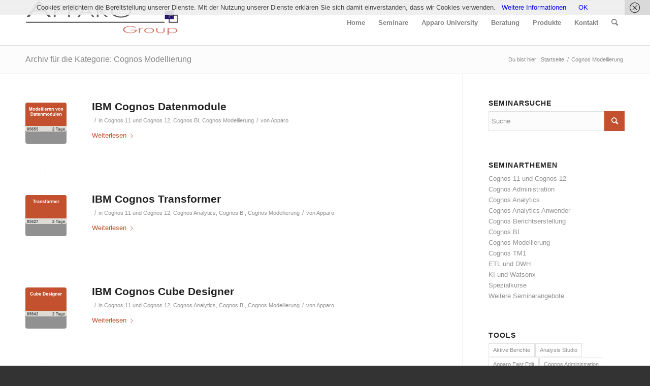

--- FILE ---
content_type: text/html; charset=UTF-8
request_url: https://www.apparo.de/thema/cognos-modellierung
body_size: 20504
content:
<!DOCTYPE html>
<html lang="de" class="html_stretched responsive av-preloader-disabled  html_header_top html_logo_left html_main_nav_header html_menu_right html_slim html_header_sticky html_header_shrinking html_mobile_menu_phone html_header_searchicon html_content_align_center html_header_unstick_top_disabled html_header_stretch_disabled html_av-submenu-hidden html_av-submenu-display-click html_av-overlay-side html_av-overlay-side-classic html_av-submenu-noclone html_entry_id_4112 av-cookies-no-cookie-consent av-no-preview av-default-lightbox html_text_menu_active av-mobile-menu-switch-default">
<head>
<meta charset="UTF-8" />


<!-- mobile setting -->
<meta name="viewport" content="width=device-width, initial-scale=1">

<!-- Scripts/CSS and wp_head hook -->
<meta name='robots' content='index, follow, max-image-preview:large, max-snippet:-1, max-video-preview:-1' />

	<!-- This site is optimized with the Yoast SEO plugin v26.8 - https://yoast.com/product/yoast-seo-wordpress/ -->
	<title>Cognos Modellierung Archive - Apparo Group</title>
	<link rel="canonical" href="https://www.apparo.de/thema/cognos-modellierung" />
	<meta property="og:locale" content="de_DE" />
	<meta property="og:type" content="article" />
	<meta property="og:title" content="Cognos Modellierung Archive - Apparo Group" />
	<meta property="og:url" content="https://www.apparo.de/thema/cognos-modellierung" />
	<meta property="og:site_name" content="Apparo Group" />
	<meta name="twitter:card" content="summary_large_image" />
	<script type="application/ld+json" class="yoast-schema-graph">{"@context":"https://schema.org","@graph":[{"@type":"CollectionPage","@id":"https://www.apparo.de/thema/cognos-modellierung","url":"https://www.apparo.de/thema/cognos-modellierung","name":"Cognos Modellierung Archive - Apparo Group","isPartOf":{"@id":"https://www.apparo.de/#website"},"primaryImageOfPage":{"@id":"https://www.apparo.de/thema/cognos-modellierung#primaryimage"},"image":{"@id":"https://www.apparo.de/thema/cognos-modellierung#primaryimage"},"thumbnailUrl":"https://www.apparo.de/wp-content/uploads/2019/01/Seminar-85655-Datenmodule.png","breadcrumb":{"@id":"https://www.apparo.de/thema/cognos-modellierung#breadcrumb"},"inLanguage":"de"},{"@type":"ImageObject","inLanguage":"de","@id":"https://www.apparo.de/thema/cognos-modellierung#primaryimage","url":"https://www.apparo.de/wp-content/uploads/2019/01/Seminar-85655-Datenmodule.png","contentUrl":"https://www.apparo.de/wp-content/uploads/2019/01/Seminar-85655-Datenmodule.png","width":145,"height":102},{"@type":"BreadcrumbList","@id":"https://www.apparo.de/thema/cognos-modellierung#breadcrumb","itemListElement":[{"@type":"ListItem","position":1,"name":"Home","item":"https://www.apparo.de/homepage"},{"@type":"ListItem","position":2,"name":"Cognos Modellierung"}]},{"@type":"WebSite","@id":"https://www.apparo.de/#website","url":"https://www.apparo.de/","name":"Apparo Group","description":"IBM Cognos - Beratung - Software - Schulungen","publisher":{"@id":"https://www.apparo.de/#organization"},"potentialAction":[{"@type":"SearchAction","target":{"@type":"EntryPoint","urlTemplate":"https://www.apparo.de/?s={search_term_string}"},"query-input":{"@type":"PropertyValueSpecification","valueRequired":true,"valueName":"search_term_string"}}],"inLanguage":"de"},{"@type":"Organization","@id":"https://www.apparo.de/#organization","name":"Apparo Group","url":"https://www.apparo.de/","logo":{"@type":"ImageObject","inLanguage":"de","@id":"https://www.apparo.de/#/schema/logo/image/","url":"https://www.apparo.de/wp-content/uploads/2015/11/apparo-group-logo-klein.png","contentUrl":"https://www.apparo.de/wp-content/uploads/2015/11/apparo-group-logo-klein.png","width":485,"height":110,"caption":"Apparo Group"},"image":{"@id":"https://www.apparo.de/#/schema/logo/image/"}}]}</script>
	<!-- / Yoast SEO plugin. -->


<link rel='dns-prefetch' href='//www.apparo.de' />
<link rel="alternate" type="application/rss+xml" title="Apparo Group &raquo; Feed" href="https://www.apparo.de/feed" />
<link rel="alternate" type="application/rss+xml" title="Apparo Group &raquo; Kommentar-Feed" href="https://www.apparo.de/comments/feed" />
<link rel="alternate" type="application/rss+xml" title="Apparo Group &raquo; Kategorie-Feed für Cognos Modellierung" href="https://www.apparo.de/thema/cognos-modellierung/feed" />
<style id='wp-img-auto-sizes-contain-inline-css' type='text/css'>
img:is([sizes=auto i],[sizes^="auto," i]){contain-intrinsic-size:3000px 1500px}
/*# sourceURL=wp-img-auto-sizes-contain-inline-css */
</style>
<link rel='stylesheet' id='avia-grid-css' href='https://www.apparo.de/wp-content/themes/enfold/css/grid.css?ver=5.6.2' type='text/css' media='all' />
<link rel='stylesheet' id='avia-base-css' href='https://www.apparo.de/wp-content/themes/enfold/css/base.css?ver=5.6.2' type='text/css' media='all' />
<link rel='stylesheet' id='avia-layout-css' href='https://www.apparo.de/wp-content/themes/enfold/css/layout.css?ver=5.6.2' type='text/css' media='all' />
<link rel='stylesheet' id='avia-module-audioplayer-css' href='https://www.apparo.de/wp-content/themes/enfold/config-templatebuilder/avia-shortcodes/audio-player/audio-player.css?ver=5.6.2' type='text/css' media='all' />
<link rel='stylesheet' id='avia-module-blog-css' href='https://www.apparo.de/wp-content/themes/enfold/config-templatebuilder/avia-shortcodes/blog/blog.css?ver=5.6.2' type='text/css' media='all' />
<link rel='stylesheet' id='avia-module-postslider-css' href='https://www.apparo.de/wp-content/themes/enfold/config-templatebuilder/avia-shortcodes/postslider/postslider.css?ver=5.6.2' type='text/css' media='all' />
<link rel='stylesheet' id='avia-module-button-css' href='https://www.apparo.de/wp-content/themes/enfold/config-templatebuilder/avia-shortcodes/buttons/buttons.css?ver=5.6.2' type='text/css' media='all' />
<link rel='stylesheet' id='avia-module-buttonrow-css' href='https://www.apparo.de/wp-content/themes/enfold/config-templatebuilder/avia-shortcodes/buttonrow/buttonrow.css?ver=5.6.2' type='text/css' media='all' />
<link rel='stylesheet' id='avia-module-button-fullwidth-css' href='https://www.apparo.de/wp-content/themes/enfold/config-templatebuilder/avia-shortcodes/buttons_fullwidth/buttons_fullwidth.css?ver=5.6.2' type='text/css' media='all' />
<link rel='stylesheet' id='avia-module-catalogue-css' href='https://www.apparo.de/wp-content/themes/enfold/config-templatebuilder/avia-shortcodes/catalogue/catalogue.css?ver=5.6.2' type='text/css' media='all' />
<link rel='stylesheet' id='avia-module-comments-css' href='https://www.apparo.de/wp-content/themes/enfold/config-templatebuilder/avia-shortcodes/comments/comments.css?ver=5.6.2' type='text/css' media='all' />
<link rel='stylesheet' id='avia-module-contact-css' href='https://www.apparo.de/wp-content/themes/enfold/config-templatebuilder/avia-shortcodes/contact/contact.css?ver=5.6.2' type='text/css' media='all' />
<link rel='stylesheet' id='avia-module-slideshow-css' href='https://www.apparo.de/wp-content/themes/enfold/config-templatebuilder/avia-shortcodes/slideshow/slideshow.css?ver=5.6.2' type='text/css' media='all' />
<link rel='stylesheet' id='avia-module-slideshow-contentpartner-css' href='https://www.apparo.de/wp-content/themes/enfold/config-templatebuilder/avia-shortcodes/contentslider/contentslider.css?ver=5.6.2' type='text/css' media='all' />
<link rel='stylesheet' id='avia-module-countdown-css' href='https://www.apparo.de/wp-content/themes/enfold/config-templatebuilder/avia-shortcodes/countdown/countdown.css?ver=5.6.2' type='text/css' media='all' />
<link rel='stylesheet' id='avia-module-gallery-css' href='https://www.apparo.de/wp-content/themes/enfold/config-templatebuilder/avia-shortcodes/gallery/gallery.css?ver=5.6.2' type='text/css' media='all' />
<link rel='stylesheet' id='avia-module-gallery-hor-css' href='https://www.apparo.de/wp-content/themes/enfold/config-templatebuilder/avia-shortcodes/gallery_horizontal/gallery_horizontal.css?ver=5.6.2' type='text/css' media='all' />
<link rel='stylesheet' id='avia-module-maps-css' href='https://www.apparo.de/wp-content/themes/enfold/config-templatebuilder/avia-shortcodes/google_maps/google_maps.css?ver=5.6.2' type='text/css' media='all' />
<link rel='stylesheet' id='avia-module-gridrow-css' href='https://www.apparo.de/wp-content/themes/enfold/config-templatebuilder/avia-shortcodes/grid_row/grid_row.css?ver=5.6.2' type='text/css' media='all' />
<link rel='stylesheet' id='avia-module-heading-css' href='https://www.apparo.de/wp-content/themes/enfold/config-templatebuilder/avia-shortcodes/heading/heading.css?ver=5.6.2' type='text/css' media='all' />
<link rel='stylesheet' id='avia-module-rotator-css' href='https://www.apparo.de/wp-content/themes/enfold/config-templatebuilder/avia-shortcodes/headline_rotator/headline_rotator.css?ver=5.6.2' type='text/css' media='all' />
<link rel='stylesheet' id='avia-module-hr-css' href='https://www.apparo.de/wp-content/themes/enfold/config-templatebuilder/avia-shortcodes/hr/hr.css?ver=5.6.2' type='text/css' media='all' />
<link rel='stylesheet' id='avia-module-icon-css' href='https://www.apparo.de/wp-content/themes/enfold/config-templatebuilder/avia-shortcodes/icon/icon.css?ver=5.6.2' type='text/css' media='all' />
<link rel='stylesheet' id='avia-module-icon-circles-css' href='https://www.apparo.de/wp-content/themes/enfold/config-templatebuilder/avia-shortcodes/icon_circles/icon_circles.css?ver=5.6.2' type='text/css' media='all' />
<link rel='stylesheet' id='avia-module-iconbox-css' href='https://www.apparo.de/wp-content/themes/enfold/config-templatebuilder/avia-shortcodes/iconbox/iconbox.css?ver=5.6.2' type='text/css' media='all' />
<link rel='stylesheet' id='avia-module-icongrid-css' href='https://www.apparo.de/wp-content/themes/enfold/config-templatebuilder/avia-shortcodes/icongrid/icongrid.css?ver=5.6.2' type='text/css' media='all' />
<link rel='stylesheet' id='avia-module-iconlist-css' href='https://www.apparo.de/wp-content/themes/enfold/config-templatebuilder/avia-shortcodes/iconlist/iconlist.css?ver=5.6.2' type='text/css' media='all' />
<link rel='stylesheet' id='avia-module-image-css' href='https://www.apparo.de/wp-content/themes/enfold/config-templatebuilder/avia-shortcodes/image/image.css?ver=5.6.2' type='text/css' media='all' />
<link rel='stylesheet' id='avia-module-image-diff-css' href='https://www.apparo.de/wp-content/themes/enfold/config-templatebuilder/avia-shortcodes/image_diff/image_diff.css?ver=5.6.2' type='text/css' media='all' />
<link rel='stylesheet' id='avia-module-hotspot-css' href='https://www.apparo.de/wp-content/themes/enfold/config-templatebuilder/avia-shortcodes/image_hotspots/image_hotspots.css?ver=5.6.2' type='text/css' media='all' />
<link rel='stylesheet' id='avia-module-sc-lottie-animation-css' href='https://www.apparo.de/wp-content/themes/enfold/config-templatebuilder/avia-shortcodes/lottie_animation/lottie_animation.css?ver=5.6.2' type='text/css' media='all' />
<link rel='stylesheet' id='avia-module-magazine-css' href='https://www.apparo.de/wp-content/themes/enfold/config-templatebuilder/avia-shortcodes/magazine/magazine.css?ver=5.6.2' type='text/css' media='all' />
<link rel='stylesheet' id='avia-module-masonry-css' href='https://www.apparo.de/wp-content/themes/enfold/config-templatebuilder/avia-shortcodes/masonry_entries/masonry_entries.css?ver=5.6.2' type='text/css' media='all' />
<link rel='stylesheet' id='avia-siteloader-css' href='https://www.apparo.de/wp-content/themes/enfold/css/avia-snippet-site-preloader.css?ver=5.6.2' type='text/css' media='all' />
<link rel='stylesheet' id='avia-module-menu-css' href='https://www.apparo.de/wp-content/themes/enfold/config-templatebuilder/avia-shortcodes/menu/menu.css?ver=5.6.2' type='text/css' media='all' />
<link rel='stylesheet' id='avia-module-notification-css' href='https://www.apparo.de/wp-content/themes/enfold/config-templatebuilder/avia-shortcodes/notification/notification.css?ver=5.6.2' type='text/css' media='all' />
<link rel='stylesheet' id='avia-module-numbers-css' href='https://www.apparo.de/wp-content/themes/enfold/config-templatebuilder/avia-shortcodes/numbers/numbers.css?ver=5.6.2' type='text/css' media='all' />
<link rel='stylesheet' id='avia-module-portfolio-css' href='https://www.apparo.de/wp-content/themes/enfold/config-templatebuilder/avia-shortcodes/portfolio/portfolio.css?ver=5.6.2' type='text/css' media='all' />
<link rel='stylesheet' id='avia-module-post-metadata-css' href='https://www.apparo.de/wp-content/themes/enfold/config-templatebuilder/avia-shortcodes/post_metadata/post_metadata.css?ver=5.6.2' type='text/css' media='all' />
<link rel='stylesheet' id='avia-module-progress-bar-css' href='https://www.apparo.de/wp-content/themes/enfold/config-templatebuilder/avia-shortcodes/progressbar/progressbar.css?ver=5.6.2' type='text/css' media='all' />
<link rel='stylesheet' id='avia-module-promobox-css' href='https://www.apparo.de/wp-content/themes/enfold/config-templatebuilder/avia-shortcodes/promobox/promobox.css?ver=5.6.2' type='text/css' media='all' />
<link rel='stylesheet' id='avia-sc-search-css' href='https://www.apparo.de/wp-content/themes/enfold/config-templatebuilder/avia-shortcodes/search/search.css?ver=5.6.2' type='text/css' media='all' />
<link rel='stylesheet' id='avia-module-slideshow-accordion-css' href='https://www.apparo.de/wp-content/themes/enfold/config-templatebuilder/avia-shortcodes/slideshow_accordion/slideshow_accordion.css?ver=5.6.2' type='text/css' media='all' />
<link rel='stylesheet' id='avia-module-slideshow-feature-image-css' href='https://www.apparo.de/wp-content/themes/enfold/config-templatebuilder/avia-shortcodes/slideshow_feature_image/slideshow_feature_image.css?ver=5.6.2' type='text/css' media='all' />
<link rel='stylesheet' id='avia-module-slideshow-fullsize-css' href='https://www.apparo.de/wp-content/themes/enfold/config-templatebuilder/avia-shortcodes/slideshow_fullsize/slideshow_fullsize.css?ver=5.6.2' type='text/css' media='all' />
<link rel='stylesheet' id='avia-module-slideshow-fullscreen-css' href='https://www.apparo.de/wp-content/themes/enfold/config-templatebuilder/avia-shortcodes/slideshow_fullscreen/slideshow_fullscreen.css?ver=5.6.2' type='text/css' media='all' />
<link rel='stylesheet' id='avia-module-slideshow-ls-css' href='https://www.apparo.de/wp-content/themes/enfold/config-templatebuilder/avia-shortcodes/slideshow_layerslider/slideshow_layerslider.css?ver=5.6.2' type='text/css' media='all' />
<link rel='stylesheet' id='avia-module-social-css' href='https://www.apparo.de/wp-content/themes/enfold/config-templatebuilder/avia-shortcodes/social_share/social_share.css?ver=5.6.2' type='text/css' media='all' />
<link rel='stylesheet' id='avia-module-tabsection-css' href='https://www.apparo.de/wp-content/themes/enfold/config-templatebuilder/avia-shortcodes/tab_section/tab_section.css?ver=5.6.2' type='text/css' media='all' />
<link rel='stylesheet' id='avia-module-table-css' href='https://www.apparo.de/wp-content/themes/enfold/config-templatebuilder/avia-shortcodes/table/table.css?ver=5.6.2' type='text/css' media='all' />
<link rel='stylesheet' id='avia-module-tabs-css' href='https://www.apparo.de/wp-content/themes/enfold/config-templatebuilder/avia-shortcodes/tabs/tabs.css?ver=5.6.2' type='text/css' media='all' />
<link rel='stylesheet' id='avia-module-team-css' href='https://www.apparo.de/wp-content/themes/enfold/config-templatebuilder/avia-shortcodes/team/team.css?ver=5.6.2' type='text/css' media='all' />
<link rel='stylesheet' id='avia-module-testimonials-css' href='https://www.apparo.de/wp-content/themes/enfold/config-templatebuilder/avia-shortcodes/testimonials/testimonials.css?ver=5.6.2' type='text/css' media='all' />
<link rel='stylesheet' id='avia-module-timeline-css' href='https://www.apparo.de/wp-content/themes/enfold/config-templatebuilder/avia-shortcodes/timeline/timeline.css?ver=5.6.2' type='text/css' media='all' />
<link rel='stylesheet' id='avia-module-toggles-css' href='https://www.apparo.de/wp-content/themes/enfold/config-templatebuilder/avia-shortcodes/toggles/toggles.css?ver=5.6.2' type='text/css' media='all' />
<link rel='stylesheet' id='avia-module-video-css' href='https://www.apparo.de/wp-content/themes/enfold/config-templatebuilder/avia-shortcodes/video/video.css?ver=5.6.2' type='text/css' media='all' />
<style id='wp-emoji-styles-inline-css' type='text/css'>

	img.wp-smiley, img.emoji {
		display: inline !important;
		border: none !important;
		box-shadow: none !important;
		height: 1em !important;
		width: 1em !important;
		margin: 0 0.07em !important;
		vertical-align: -0.1em !important;
		background: none !important;
		padding: 0 !important;
	}
/*# sourceURL=wp-emoji-styles-inline-css */
</style>
<link rel='stylesheet' id='contact-form-7-css' href='https://www.apparo.de/wp-content/plugins/contact-form-7/includes/css/styles.css?ver=6.1.4' type='text/css' media='all' />
<link rel='stylesheet' id='events-manager-css' href='https://www.apparo.de/wp-content/plugins/events-manager/includes/css/events-manager.min.css?ver=7.2.3.1' type='text/css' media='all' />
<style id='events-manager-inline-css' type='text/css'>
body .em { --font-family : inherit; --font-weight : inherit; --font-size : 1em; --line-height : inherit; }
/*# sourceURL=events-manager-inline-css */
</style>
<link rel='stylesheet' id='toc-screen-css' href='https://www.apparo.de/wp-content/plugins/table-of-contents-plus/screen.min.css?ver=2411.1' type='text/css' media='all' />
<link rel='stylesheet' id='avia-scs-css' href='https://www.apparo.de/wp-content/themes/enfold/css/shortcodes.css?ver=5.6.2' type='text/css' media='all' />
<link rel='stylesheet' id='avia-fold-unfold-css' href='https://www.apparo.de/wp-content/themes/enfold/css/avia-snippet-fold-unfold.css?ver=5.6.2' type='text/css' media='all' />
<link rel='stylesheet' id='avia-popup-css-css' href='https://www.apparo.de/wp-content/themes/enfold/js/aviapopup/magnific-popup.min.css?ver=5.6.2' type='text/css' media='screen' />
<link rel='stylesheet' id='avia-lightbox-css' href='https://www.apparo.de/wp-content/themes/enfold/css/avia-snippet-lightbox.css?ver=5.6.2' type='text/css' media='screen' />
<link rel='stylesheet' id='avia-widget-css-css' href='https://www.apparo.de/wp-content/themes/enfold/css/avia-snippet-widget.css?ver=5.6.2' type='text/css' media='screen' />
<link rel='stylesheet' id='avia-dynamic-css' href='https://www.apparo.de/wp-content/uploads/dynamic_avia/enfold.css?ver=64693a3b3dedf' type='text/css' media='all' />
<link rel='stylesheet' id='avia-custom-css' href='https://www.apparo.de/wp-content/themes/enfold/css/custom.css?ver=5.6.2' type='text/css' media='all' />
<link rel='stylesheet' id='avia-single-post-4112-css' href='https://www.apparo.de/wp-content/uploads/dynamic_avia/avia_posts_css/post-4112.css?ver=ver-1733830041' type='text/css' media='all' />
<script type="text/javascript" src="https://www.apparo.de/wp-includes/js/jquery/jquery.min.js?ver=3.7.1" id="jquery-core-js"></script>
<script type="text/javascript" src="https://www.apparo.de/wp-includes/js/jquery/jquery-migrate.min.js?ver=3.4.1" id="jquery-migrate-js"></script>
<script type="text/javascript" src="https://www.apparo.de/wp-includes/js/jquery/ui/core.min.js?ver=1.13.3" id="jquery-ui-core-js"></script>
<script type="text/javascript" src="https://www.apparo.de/wp-includes/js/jquery/ui/mouse.min.js?ver=1.13.3" id="jquery-ui-mouse-js"></script>
<script type="text/javascript" src="https://www.apparo.de/wp-includes/js/jquery/ui/sortable.min.js?ver=1.13.3" id="jquery-ui-sortable-js"></script>
<script type="text/javascript" src="https://www.apparo.de/wp-includes/js/jquery/ui/datepicker.min.js?ver=1.13.3" id="jquery-ui-datepicker-js"></script>
<script type="text/javascript" id="jquery-ui-datepicker-js-after">
/* <![CDATA[ */
jQuery(function(jQuery){jQuery.datepicker.setDefaults({"closeText":"Schlie\u00dfen","currentText":"Heute","monthNames":["Januar","Februar","M\u00e4rz","April","Mai","Juni","Juli","August","September","Oktober","November","Dezember"],"monthNamesShort":["Jan.","Feb.","M\u00e4rz","Apr.","Mai","Juni","Juli","Aug.","Sep.","Okt.","Nov.","Dez."],"nextText":"Weiter","prevText":"Zur\u00fcck","dayNames":["Sonntag","Montag","Dienstag","Mittwoch","Donnerstag","Freitag","Samstag"],"dayNamesShort":["So.","Mo.","Di.","Mi.","Do.","Fr.","Sa."],"dayNamesMin":["S","M","D","M","D","F","S"],"dateFormat":"","firstDay":1,"isRTL":false});});
//# sourceURL=jquery-ui-datepicker-js-after
/* ]]> */
</script>
<script type="text/javascript" src="https://www.apparo.de/wp-includes/js/jquery/ui/resizable.min.js?ver=1.13.3" id="jquery-ui-resizable-js"></script>
<script type="text/javascript" src="https://www.apparo.de/wp-includes/js/jquery/ui/draggable.min.js?ver=1.13.3" id="jquery-ui-draggable-js"></script>
<script type="text/javascript" src="https://www.apparo.de/wp-includes/js/jquery/ui/controlgroup.min.js?ver=1.13.3" id="jquery-ui-controlgroup-js"></script>
<script type="text/javascript" src="https://www.apparo.de/wp-includes/js/jquery/ui/checkboxradio.min.js?ver=1.13.3" id="jquery-ui-checkboxradio-js"></script>
<script type="text/javascript" src="https://www.apparo.de/wp-includes/js/jquery/ui/button.min.js?ver=1.13.3" id="jquery-ui-button-js"></script>
<script type="text/javascript" src="https://www.apparo.de/wp-includes/js/jquery/ui/dialog.min.js?ver=1.13.3" id="jquery-ui-dialog-js"></script>
<script type="text/javascript" id="events-manager-js-extra">
/* <![CDATA[ */
var EM = {"ajaxurl":"https://www.apparo.de/wp-admin/admin-ajax.php","locationajaxurl":"https://www.apparo.de/wp-admin/admin-ajax.php?action=locations_search","firstDay":"1","locale":"de","dateFormat":"yy-mm-dd","ui_css":"https://www.apparo.de/wp-content/plugins/events-manager/includes/css/jquery-ui/build.min.css","show24hours":"1","is_ssl":"1","autocomplete_limit":"10","calendar":{"breakpoints":{"small":560,"medium":908,"large":false},"month_format":"M Y"},"phone":"","datepicker":{"format":"j.n.y","locale":"de"},"search":{"breakpoints":{"small":650,"medium":850,"full":false}},"url":"https://www.apparo.de/wp-content/plugins/events-manager","assets":{"input.em-uploader":{"js":{"em-uploader":{"url":"https://www.apparo.de/wp-content/plugins/events-manager/includes/js/em-uploader.js?v=7.2.3.1","event":"em_uploader_ready"}}},".em-event-editor":{"js":{"event-editor":{"url":"https://www.apparo.de/wp-content/plugins/events-manager/includes/js/events-manager-event-editor.js?v=7.2.3.1","event":"em_event_editor_ready"}},"css":{"event-editor":"https://www.apparo.de/wp-content/plugins/events-manager/includes/css/events-manager-event-editor.min.css?v=7.2.3.1"}},".em-recurrence-sets, .em-timezone":{"js":{"luxon":{"url":"luxon/luxon.js?v=7.2.3.1","event":"em_luxon_ready"}}},".em-booking-form, #em-booking-form, .em-booking-recurring, .em-event-booking-form":{"js":{"em-bookings":{"url":"https://www.apparo.de/wp-content/plugins/events-manager/includes/js/bookingsform.js?v=7.2.3.1","event":"em_booking_form_js_loaded"}}},"#em-opt-archetypes":{"js":{"archetypes":"https://www.apparo.de/wp-content/plugins/events-manager/includes/js/admin-archetype-editor.js?v=7.2.3.1","archetypes_ms":"https://www.apparo.de/wp-content/plugins/events-manager/includes/js/admin-archetypes.js?v=7.2.3.1","qs":"qs/qs.js?v=7.2.3.1"}}},"cached":"","bookingInProgress":"Bitte warte, w\u00e4hrend die Buchung abgeschickt wird.","tickets_save":"Ticket speichern","bookingajaxurl":"https://www.apparo.de/wp-admin/admin-ajax.php","bookings_export_save":"Buchungen exportieren","bookings_settings_save":"Einstellungen speichern","booking_delete":"Bist du dir sicher, dass du es l\u00f6schen m\u00f6chtest?","booking_offset":"30","bookings":{"submit_button":{"text":{"default":"Buchung abschicken","free":"Buchung abschicken","payment":"Buchung abschicken","processing":"Processing ..."}},"update_listener":""},"bb_full":"Ausverkauft","bb_book":"Jetzt buchen","bb_booking":"Buche ...","bb_booked":"Buchung Abgesendet","bb_error":"Buchung Fehler. Nochmal versuchen?","bb_cancel":"Abbrechen","bb_canceling":"Stornieren ...","bb_cancelled":"Abgesagt","bb_cancel_error":"Stornierung Fehler. Nochmal versuchen?","txt_search":"Suche","txt_searching":"Suche...","txt_loading":"Wird geladen\u00a0\u2026"};
//# sourceURL=events-manager-js-extra
/* ]]> */
</script>
<script type="text/javascript" src="https://www.apparo.de/wp-content/plugins/events-manager/includes/js/events-manager.js?ver=7.2.3.1" id="events-manager-js"></script>
<script type="text/javascript" src="https://www.apparo.de/wp-content/plugins/events-manager/includes/external/flatpickr/l10n/de.js?ver=7.2.3.1" id="em-flatpickr-localization-js"></script>
<script type="text/javascript" src="https://www.apparo.de/wp-content/themes/enfold/js/avia-js.js?ver=5.6.2" id="avia-js-js"></script>
<script type="text/javascript" src="https://www.apparo.de/wp-content/themes/enfold/js/avia-compat.js?ver=5.6.2" id="avia-compat-js"></script>
<link rel="EditURI" type="application/rsd+xml" title="RSD" href="https://www.apparo.de/xmlrpc.php?rsd" />
<meta name="generator" content="WordPress 6.9" />
<script>
  // http://stackoverflow.com/a/15724300
  function getCookie(name) {
    var value = "; " + document.cookie;
    var parts = value.split("; " + name + "=");
    if (parts.length == 2) return parts.pop().split(";").shift();
  }

  function writeCookie(name, value) {
    document.cookie = name + "=" + encodeURIComponent(value) + "; path=/";
  }

  // http://stackoverflow.com/a/901144
  function getParameterByName(name, url) {
    if (!url) {
      url = window.location.href;
    }
    name = name.replace(/[\[\]]/g, "\$&");
    var regex = new RegExp("[?&]" + name + "(=([^&#]*)|&|#|$)"),
        results = regex.exec(url);
    if (!results) return null;
    if (!results[2]) return '';
    return decodeURIComponent(results[2].replace(/\+/g, " "));
  }

  if (!getCookie("tir_referrer")) {
    var referrer = document.referrer;
    if (!referrer || referrer.length == 0) {
      // Safari workin weird
      //referrer = getParameterByName("referrer");
      referrer = window.location.href;
    }
    console.log("Writing referrer cookie with " + referrer);
    writeCookie("tir_referrer", referrer);
  } else {
    console.log("Cookie exists with referrer " + getCookie("tir_referrer"));
  }

  function setReferrerOnSubmit() {
    var referrerField = document.getElementById("referrer");
    if (referrerField) {
      referrerField.value = decodeURIComponent(getCookie("tir_referrer"));
      console.log("setReferrerOnSubmit: " + referrerField.value);
    }
  }
</script><!-- Analytics by WP Statistics - https://wp-statistics.com -->
<link rel="profile" href="http://gmpg.org/xfn/11" />
<link rel="alternate" type="application/rss+xml" title="Apparo Group RSS2 Feed" href="https://www.apparo.de/feed" />
<link rel="pingback" href="https://www.apparo.de/xmlrpc.php" />
<!--[if lt IE 9]><script src="https://www.apparo.de/wp-content/themes/enfold/js/html5shiv.js"></script><![endif]-->
<link rel="icon" href="https://www.apparo.de/wp-content/uploads/2015/10/apparo.ico" type="image/x-icon">
<style type="text/css">
		@font-face {font-family: 'entypo-fontello'; font-weight: normal; font-style: normal; font-display: auto;
		src: url('https://www.apparo.de/wp-content/themes/enfold/config-templatebuilder/avia-template-builder/assets/fonts/entypo-fontello.woff2') format('woff2'),
		url('https://www.apparo.de/wp-content/themes/enfold/config-templatebuilder/avia-template-builder/assets/fonts/entypo-fontello.woff') format('woff'),
		url('https://www.apparo.de/wp-content/themes/enfold/config-templatebuilder/avia-template-builder/assets/fonts/entypo-fontello.ttf') format('truetype'),
		url('https://www.apparo.de/wp-content/themes/enfold/config-templatebuilder/avia-template-builder/assets/fonts/entypo-fontello.svg#entypo-fontello') format('svg'),
		url('https://www.apparo.de/wp-content/themes/enfold/config-templatebuilder/avia-template-builder/assets/fonts/entypo-fontello.eot'),
		url('https://www.apparo.de/wp-content/themes/enfold/config-templatebuilder/avia-template-builder/assets/fonts/entypo-fontello.eot?#iefix') format('embedded-opentype');
		} #top .avia-font-entypo-fontello, body .avia-font-entypo-fontello, html body [data-av_iconfont='entypo-fontello']:before{ font-family: 'entypo-fontello'; }
		</style>

<!--
Debugging Info for Theme support: 

Theme: Enfold
Version: 5.6.2
Installed: enfold
AviaFramework Version: 5.3
AviaBuilder Version: 5.3
aviaElementManager Version: 1.0.1
ML:-1-PU:105-PLA:15
WP:6.9
Compress: CSS:disabled - JS:disabled
Updates: enabled - deprecated Envato API - register Envato Token
PLAu:14
-->
<style id='global-styles-inline-css' type='text/css'>
:root{--wp--preset--aspect-ratio--square: 1;--wp--preset--aspect-ratio--4-3: 4/3;--wp--preset--aspect-ratio--3-4: 3/4;--wp--preset--aspect-ratio--3-2: 3/2;--wp--preset--aspect-ratio--2-3: 2/3;--wp--preset--aspect-ratio--16-9: 16/9;--wp--preset--aspect-ratio--9-16: 9/16;--wp--preset--color--black: #000000;--wp--preset--color--cyan-bluish-gray: #abb8c3;--wp--preset--color--white: #ffffff;--wp--preset--color--pale-pink: #f78da7;--wp--preset--color--vivid-red: #cf2e2e;--wp--preset--color--luminous-vivid-orange: #ff6900;--wp--preset--color--luminous-vivid-amber: #fcb900;--wp--preset--color--light-green-cyan: #7bdcb5;--wp--preset--color--vivid-green-cyan: #00d084;--wp--preset--color--pale-cyan-blue: #8ed1fc;--wp--preset--color--vivid-cyan-blue: #0693e3;--wp--preset--color--vivid-purple: #9b51e0;--wp--preset--color--metallic-red: #b02b2c;--wp--preset--color--maximum-yellow-red: #edae44;--wp--preset--color--yellow-sun: #eeee22;--wp--preset--color--palm-leaf: #83a846;--wp--preset--color--aero: #7bb0e7;--wp--preset--color--old-lavender: #745f7e;--wp--preset--color--steel-teal: #5f8789;--wp--preset--color--raspberry-pink: #d65799;--wp--preset--color--medium-turquoise: #4ecac2;--wp--preset--gradient--vivid-cyan-blue-to-vivid-purple: linear-gradient(135deg,rgb(6,147,227) 0%,rgb(155,81,224) 100%);--wp--preset--gradient--light-green-cyan-to-vivid-green-cyan: linear-gradient(135deg,rgb(122,220,180) 0%,rgb(0,208,130) 100%);--wp--preset--gradient--luminous-vivid-amber-to-luminous-vivid-orange: linear-gradient(135deg,rgb(252,185,0) 0%,rgb(255,105,0) 100%);--wp--preset--gradient--luminous-vivid-orange-to-vivid-red: linear-gradient(135deg,rgb(255,105,0) 0%,rgb(207,46,46) 100%);--wp--preset--gradient--very-light-gray-to-cyan-bluish-gray: linear-gradient(135deg,rgb(238,238,238) 0%,rgb(169,184,195) 100%);--wp--preset--gradient--cool-to-warm-spectrum: linear-gradient(135deg,rgb(74,234,220) 0%,rgb(151,120,209) 20%,rgb(207,42,186) 40%,rgb(238,44,130) 60%,rgb(251,105,98) 80%,rgb(254,248,76) 100%);--wp--preset--gradient--blush-light-purple: linear-gradient(135deg,rgb(255,206,236) 0%,rgb(152,150,240) 100%);--wp--preset--gradient--blush-bordeaux: linear-gradient(135deg,rgb(254,205,165) 0%,rgb(254,45,45) 50%,rgb(107,0,62) 100%);--wp--preset--gradient--luminous-dusk: linear-gradient(135deg,rgb(255,203,112) 0%,rgb(199,81,192) 50%,rgb(65,88,208) 100%);--wp--preset--gradient--pale-ocean: linear-gradient(135deg,rgb(255,245,203) 0%,rgb(182,227,212) 50%,rgb(51,167,181) 100%);--wp--preset--gradient--electric-grass: linear-gradient(135deg,rgb(202,248,128) 0%,rgb(113,206,126) 100%);--wp--preset--gradient--midnight: linear-gradient(135deg,rgb(2,3,129) 0%,rgb(40,116,252) 100%);--wp--preset--font-size--small: 1rem;--wp--preset--font-size--medium: 1.125rem;--wp--preset--font-size--large: 1.75rem;--wp--preset--font-size--x-large: clamp(1.75rem, 3vw, 2.25rem);--wp--preset--spacing--20: 0.44rem;--wp--preset--spacing--30: 0.67rem;--wp--preset--spacing--40: 1rem;--wp--preset--spacing--50: 1.5rem;--wp--preset--spacing--60: 2.25rem;--wp--preset--spacing--70: 3.38rem;--wp--preset--spacing--80: 5.06rem;--wp--preset--shadow--natural: 6px 6px 9px rgba(0, 0, 0, 0.2);--wp--preset--shadow--deep: 12px 12px 50px rgba(0, 0, 0, 0.4);--wp--preset--shadow--sharp: 6px 6px 0px rgba(0, 0, 0, 0.2);--wp--preset--shadow--outlined: 6px 6px 0px -3px rgb(255, 255, 255), 6px 6px rgb(0, 0, 0);--wp--preset--shadow--crisp: 6px 6px 0px rgb(0, 0, 0);}:root { --wp--style--global--content-size: 800px;--wp--style--global--wide-size: 1130px; }:where(body) { margin: 0; }.wp-site-blocks > .alignleft { float: left; margin-right: 2em; }.wp-site-blocks > .alignright { float: right; margin-left: 2em; }.wp-site-blocks > .aligncenter { justify-content: center; margin-left: auto; margin-right: auto; }:where(.is-layout-flex){gap: 0.5em;}:where(.is-layout-grid){gap: 0.5em;}.is-layout-flow > .alignleft{float: left;margin-inline-start: 0;margin-inline-end: 2em;}.is-layout-flow > .alignright{float: right;margin-inline-start: 2em;margin-inline-end: 0;}.is-layout-flow > .aligncenter{margin-left: auto !important;margin-right: auto !important;}.is-layout-constrained > .alignleft{float: left;margin-inline-start: 0;margin-inline-end: 2em;}.is-layout-constrained > .alignright{float: right;margin-inline-start: 2em;margin-inline-end: 0;}.is-layout-constrained > .aligncenter{margin-left: auto !important;margin-right: auto !important;}.is-layout-constrained > :where(:not(.alignleft):not(.alignright):not(.alignfull)){max-width: var(--wp--style--global--content-size);margin-left: auto !important;margin-right: auto !important;}.is-layout-constrained > .alignwide{max-width: var(--wp--style--global--wide-size);}body .is-layout-flex{display: flex;}.is-layout-flex{flex-wrap: wrap;align-items: center;}.is-layout-flex > :is(*, div){margin: 0;}body .is-layout-grid{display: grid;}.is-layout-grid > :is(*, div){margin: 0;}body{padding-top: 0px;padding-right: 0px;padding-bottom: 0px;padding-left: 0px;}a:where(:not(.wp-element-button)){text-decoration: underline;}:root :where(.wp-element-button, .wp-block-button__link){background-color: #32373c;border-width: 0;color: #fff;font-family: inherit;font-size: inherit;font-style: inherit;font-weight: inherit;letter-spacing: inherit;line-height: inherit;padding-top: calc(0.667em + 2px);padding-right: calc(1.333em + 2px);padding-bottom: calc(0.667em + 2px);padding-left: calc(1.333em + 2px);text-decoration: none;text-transform: inherit;}.has-black-color{color: var(--wp--preset--color--black) !important;}.has-cyan-bluish-gray-color{color: var(--wp--preset--color--cyan-bluish-gray) !important;}.has-white-color{color: var(--wp--preset--color--white) !important;}.has-pale-pink-color{color: var(--wp--preset--color--pale-pink) !important;}.has-vivid-red-color{color: var(--wp--preset--color--vivid-red) !important;}.has-luminous-vivid-orange-color{color: var(--wp--preset--color--luminous-vivid-orange) !important;}.has-luminous-vivid-amber-color{color: var(--wp--preset--color--luminous-vivid-amber) !important;}.has-light-green-cyan-color{color: var(--wp--preset--color--light-green-cyan) !important;}.has-vivid-green-cyan-color{color: var(--wp--preset--color--vivid-green-cyan) !important;}.has-pale-cyan-blue-color{color: var(--wp--preset--color--pale-cyan-blue) !important;}.has-vivid-cyan-blue-color{color: var(--wp--preset--color--vivid-cyan-blue) !important;}.has-vivid-purple-color{color: var(--wp--preset--color--vivid-purple) !important;}.has-metallic-red-color{color: var(--wp--preset--color--metallic-red) !important;}.has-maximum-yellow-red-color{color: var(--wp--preset--color--maximum-yellow-red) !important;}.has-yellow-sun-color{color: var(--wp--preset--color--yellow-sun) !important;}.has-palm-leaf-color{color: var(--wp--preset--color--palm-leaf) !important;}.has-aero-color{color: var(--wp--preset--color--aero) !important;}.has-old-lavender-color{color: var(--wp--preset--color--old-lavender) !important;}.has-steel-teal-color{color: var(--wp--preset--color--steel-teal) !important;}.has-raspberry-pink-color{color: var(--wp--preset--color--raspberry-pink) !important;}.has-medium-turquoise-color{color: var(--wp--preset--color--medium-turquoise) !important;}.has-black-background-color{background-color: var(--wp--preset--color--black) !important;}.has-cyan-bluish-gray-background-color{background-color: var(--wp--preset--color--cyan-bluish-gray) !important;}.has-white-background-color{background-color: var(--wp--preset--color--white) !important;}.has-pale-pink-background-color{background-color: var(--wp--preset--color--pale-pink) !important;}.has-vivid-red-background-color{background-color: var(--wp--preset--color--vivid-red) !important;}.has-luminous-vivid-orange-background-color{background-color: var(--wp--preset--color--luminous-vivid-orange) !important;}.has-luminous-vivid-amber-background-color{background-color: var(--wp--preset--color--luminous-vivid-amber) !important;}.has-light-green-cyan-background-color{background-color: var(--wp--preset--color--light-green-cyan) !important;}.has-vivid-green-cyan-background-color{background-color: var(--wp--preset--color--vivid-green-cyan) !important;}.has-pale-cyan-blue-background-color{background-color: var(--wp--preset--color--pale-cyan-blue) !important;}.has-vivid-cyan-blue-background-color{background-color: var(--wp--preset--color--vivid-cyan-blue) !important;}.has-vivid-purple-background-color{background-color: var(--wp--preset--color--vivid-purple) !important;}.has-metallic-red-background-color{background-color: var(--wp--preset--color--metallic-red) !important;}.has-maximum-yellow-red-background-color{background-color: var(--wp--preset--color--maximum-yellow-red) !important;}.has-yellow-sun-background-color{background-color: var(--wp--preset--color--yellow-sun) !important;}.has-palm-leaf-background-color{background-color: var(--wp--preset--color--palm-leaf) !important;}.has-aero-background-color{background-color: var(--wp--preset--color--aero) !important;}.has-old-lavender-background-color{background-color: var(--wp--preset--color--old-lavender) !important;}.has-steel-teal-background-color{background-color: var(--wp--preset--color--steel-teal) !important;}.has-raspberry-pink-background-color{background-color: var(--wp--preset--color--raspberry-pink) !important;}.has-medium-turquoise-background-color{background-color: var(--wp--preset--color--medium-turquoise) !important;}.has-black-border-color{border-color: var(--wp--preset--color--black) !important;}.has-cyan-bluish-gray-border-color{border-color: var(--wp--preset--color--cyan-bluish-gray) !important;}.has-white-border-color{border-color: var(--wp--preset--color--white) !important;}.has-pale-pink-border-color{border-color: var(--wp--preset--color--pale-pink) !important;}.has-vivid-red-border-color{border-color: var(--wp--preset--color--vivid-red) !important;}.has-luminous-vivid-orange-border-color{border-color: var(--wp--preset--color--luminous-vivid-orange) !important;}.has-luminous-vivid-amber-border-color{border-color: var(--wp--preset--color--luminous-vivid-amber) !important;}.has-light-green-cyan-border-color{border-color: var(--wp--preset--color--light-green-cyan) !important;}.has-vivid-green-cyan-border-color{border-color: var(--wp--preset--color--vivid-green-cyan) !important;}.has-pale-cyan-blue-border-color{border-color: var(--wp--preset--color--pale-cyan-blue) !important;}.has-vivid-cyan-blue-border-color{border-color: var(--wp--preset--color--vivid-cyan-blue) !important;}.has-vivid-purple-border-color{border-color: var(--wp--preset--color--vivid-purple) !important;}.has-metallic-red-border-color{border-color: var(--wp--preset--color--metallic-red) !important;}.has-maximum-yellow-red-border-color{border-color: var(--wp--preset--color--maximum-yellow-red) !important;}.has-yellow-sun-border-color{border-color: var(--wp--preset--color--yellow-sun) !important;}.has-palm-leaf-border-color{border-color: var(--wp--preset--color--palm-leaf) !important;}.has-aero-border-color{border-color: var(--wp--preset--color--aero) !important;}.has-old-lavender-border-color{border-color: var(--wp--preset--color--old-lavender) !important;}.has-steel-teal-border-color{border-color: var(--wp--preset--color--steel-teal) !important;}.has-raspberry-pink-border-color{border-color: var(--wp--preset--color--raspberry-pink) !important;}.has-medium-turquoise-border-color{border-color: var(--wp--preset--color--medium-turquoise) !important;}.has-vivid-cyan-blue-to-vivid-purple-gradient-background{background: var(--wp--preset--gradient--vivid-cyan-blue-to-vivid-purple) !important;}.has-light-green-cyan-to-vivid-green-cyan-gradient-background{background: var(--wp--preset--gradient--light-green-cyan-to-vivid-green-cyan) !important;}.has-luminous-vivid-amber-to-luminous-vivid-orange-gradient-background{background: var(--wp--preset--gradient--luminous-vivid-amber-to-luminous-vivid-orange) !important;}.has-luminous-vivid-orange-to-vivid-red-gradient-background{background: var(--wp--preset--gradient--luminous-vivid-orange-to-vivid-red) !important;}.has-very-light-gray-to-cyan-bluish-gray-gradient-background{background: var(--wp--preset--gradient--very-light-gray-to-cyan-bluish-gray) !important;}.has-cool-to-warm-spectrum-gradient-background{background: var(--wp--preset--gradient--cool-to-warm-spectrum) !important;}.has-blush-light-purple-gradient-background{background: var(--wp--preset--gradient--blush-light-purple) !important;}.has-blush-bordeaux-gradient-background{background: var(--wp--preset--gradient--blush-bordeaux) !important;}.has-luminous-dusk-gradient-background{background: var(--wp--preset--gradient--luminous-dusk) !important;}.has-pale-ocean-gradient-background{background: var(--wp--preset--gradient--pale-ocean) !important;}.has-electric-grass-gradient-background{background: var(--wp--preset--gradient--electric-grass) !important;}.has-midnight-gradient-background{background: var(--wp--preset--gradient--midnight) !important;}.has-small-font-size{font-size: var(--wp--preset--font-size--small) !important;}.has-medium-font-size{font-size: var(--wp--preset--font-size--medium) !important;}.has-large-font-size{font-size: var(--wp--preset--font-size--large) !important;}.has-x-large-font-size{font-size: var(--wp--preset--font-size--x-large) !important;}
/*# sourceURL=global-styles-inline-css */
</style>
</head>

<body id="top" class="archive category category-cognos-modellierung category-36 wp-theme-enfold stretched rtl_columns av-curtain-numeric open_sans  av-recaptcha-enabled av-google-badge-hide" itemscope="itemscope" itemtype="https://schema.org/WebPage" >

	
	<div id='wrap_all'>

	
<header id='header' class='all_colors header_color light_bg_color  av_header_top av_logo_left av_main_nav_header av_menu_right av_slim av_header_sticky av_header_shrinking av_header_stretch_disabled av_mobile_menu_phone av_header_searchicon av_header_unstick_top_disabled av_bottom_nav_disabled  av_header_border_disabled' data-av_shrink_factor='50' role="banner" itemscope="itemscope" itemtype="https://schema.org/WPHeader" >

		<div  id='header_main' class='container_wrap container_wrap_logo'>

        <div class='container av-logo-container'><div class='inner-container'><span class='logo avia-standard-logo'><a href='https://www.apparo.de/' class=''><img src="https://www.apparo.de/wp-content/uploads/2015/11/apparo-group-logo-klein-300x68.png" height="100" width="300" alt='Apparo Group' title='' /></a></span><nav class='main_menu' data-selectname='Wähle eine Seite'  role="navigation" itemscope="itemscope" itemtype="https://schema.org/SiteNavigationElement" ><div class="avia-menu av-main-nav-wrap"><ul role="menu" class="menu av-main-nav" id="avia-menu"><li role="menuitem" id="menu-item-3293" class="menu-item menu-item-type-post_type menu-item-object-page menu-item-home menu-item-top-level menu-item-top-level-1"><a href="https://www.apparo.de/" itemprop="url" tabindex="0"><span class="avia-bullet"></span><span class="avia-menu-text">Home</span><span class="avia-menu-fx"><span class="avia-arrow-wrap"><span class="avia-arrow"></span></span></span></a></li>
<li role="menuitem" id="menu-item-2968" class="menu-item menu-item-type-post_type menu-item-object-page menu-item-top-level menu-item-top-level-2"><a href="https://www.apparo.de/cognos-seminare-schulungen" itemprop="url" tabindex="0"><span class="avia-bullet"></span><span class="avia-menu-text">Seminare</span><span class="avia-menu-fx"><span class="avia-arrow-wrap"><span class="avia-arrow"></span></span></span></a></li>
<li role="menuitem" id="menu-item-4540" class="menu-item menu-item-type-post_type menu-item-object-page menu-item-top-level menu-item-top-level-3"><a href="https://www.apparo.de/cognos-webinare" itemprop="url" tabindex="0"><span class="avia-bullet"></span><span class="avia-menu-text">Apparo University</span><span class="avia-menu-fx"><span class="avia-arrow-wrap"><span class="avia-arrow"></span></span></span></a></li>
<li role="menuitem" id="menu-item-3296" class="menu-item menu-item-type-post_type menu-item-object-page menu-item-top-level menu-item-top-level-4"><a href="https://www.apparo.de/cognos-beratung" itemprop="url" tabindex="0"><span class="avia-bullet"></span><span class="avia-menu-text">Beratung</span><span class="avia-menu-fx"><span class="avia-arrow-wrap"><span class="avia-arrow"></span></span></span></a></li>
<li role="menuitem" id="menu-item-3317" class="menu-item menu-item-type-post_type menu-item-object-page menu-item-top-level menu-item-top-level-5"><a href="https://www.apparo.de/produkte" itemprop="url" tabindex="0"><span class="avia-bullet"></span><span class="avia-menu-text">Produkte</span><span class="avia-menu-fx"><span class="avia-arrow-wrap"><span class="avia-arrow"></span></span></span></a></li>
<li role="menuitem" id="menu-item-3197" class="menu-item menu-item-type-post_type menu-item-object-page menu-item-top-level menu-item-top-level-6"><a href="https://www.apparo.de/kontakt" itemprop="url" tabindex="0"><span class="avia-bullet"></span><span class="avia-menu-text">Kontakt</span><span class="avia-menu-fx"><span class="avia-arrow-wrap"><span class="avia-arrow"></span></span></span></a></li>
<li id="menu-item-search" class="noMobile menu-item menu-item-search-dropdown menu-item-avia-special" role="menuitem"><a aria-label="Suche" href="?s=" rel="nofollow" data-avia-search-tooltip="

&lt;form role=&quot;search&quot; action=&quot;https://www.apparo.de/&quot; id=&quot;searchform&quot; method=&quot;get&quot; class=&quot;&quot;&gt;
	&lt;div&gt;
		&lt;input type=&quot;submit&quot; value=&quot;&quot; id=&quot;searchsubmit&quot; class=&quot;button avia-font-entypo-fontello&quot; /&gt;
		&lt;input type=&quot;text&quot; id=&quot;s&quot; name=&quot;s&quot; value=&quot;&quot; placeholder=&#039;Suche&#039; /&gt;
			&lt;/div&gt;
&lt;/form&gt;
" aria-hidden='false' data-av_icon='' data-av_iconfont='entypo-fontello'><span class="avia_hidden_link_text">Suche</span></a></li><li class="av-burger-menu-main menu-item-avia-special ">
	        			<a href="#" aria-label="Menü" aria-hidden="false">
							<span class="av-hamburger av-hamburger--spin av-js-hamburger">
								<span class="av-hamburger-box">
						          <span class="av-hamburger-inner"></span>
						          <strong>Menü</strong>
								</span>
							</span>
							<span class="avia_hidden_link_text">Menü</span>
						</a>
	        		   </li></ul></div></nav></div> </div> 
		<!-- end container_wrap-->
		</div>
<div class="header_bg"></div>
<!-- end header -->
</header>

	<div id='main' class='all_colors' data-scroll-offset='88'>

	<div class='stretch_full container_wrap alternate_color light_bg_color title_container'><div class='container'><h1 class='main-title entry-title '><a href='https://www.apparo.de/thema/cognos-modellierung' rel='bookmark' title='Permanenter Link zu: Archiv für die Kategorie: Cognos Modellierung'  itemprop="headline" >Archiv für die Kategorie: Cognos Modellierung</a></h1><div class="breadcrumb breadcrumbs avia-breadcrumbs"><div class="breadcrumb-trail" ><span class="trail-before"><span class="breadcrumb-title">Du bist hier:</span></span> <span  itemscope="itemscope" itemtype="https://schema.org/BreadcrumbList" ><span  itemscope="itemscope" itemtype="https://schema.org/ListItem" itemprop="itemListElement" ><a itemprop="url" href="https://www.apparo.de" title="Apparo Group" rel="home" class="trail-begin"><span itemprop="name">Startseite</span></a><span itemprop="position" class="hidden">1</span></span></span> <span class="sep">/</span> <span class="trail-end">Cognos Modellierung</span></div></div></div></div>
		<div class='container_wrap container_wrap_first main_color sidebar_right'>

			<div class='container template-blog '>

				<main class='content av-content-small alpha units'  role="main" itemprop="mainContentOfPage" itemscope="itemscope" itemtype="https://schema.org/Blog" >

					<article class="post-entry post-entry-type-standard post-entry-4112 post-loop-1 post-parity-odd single-small with-slider post-4112 post type-post status-publish format-standard has-post-thumbnail hentry category-cognos-11 category-cognos-bi category-cognos-modellierung tag-framework-manager tag-transformer"  itemscope="itemscope" itemtype="https://schema.org/BlogPosting" itemprop="blogPost" ><div class="blog-meta"><a href='https://www.apparo.de/seminar/ibm-cognos-seminar-datenmodule.html' class='small-preview'  title="Seminar-85655-Datenmodule"   itemprop="image" itemscope="itemscope" itemtype="https://schema.org/ImageObject" ><img width="145" height="102" src="https://www.apparo.de/wp-content/uploads/2019/01/Seminar-85655-Datenmodule.png" class="wp-image-4934 avia-img-lazy-loading-4934 attachment-square size-square wp-post-image" alt="" decoding="async" /><span class="iconfont" aria-hidden='true' data-av_icon='' data-av_iconfont='entypo-fontello'></span></a></div><div class='entry-content-wrapper clearfix standard-content'><header class="entry-content-header"><h2 class='post-title entry-title '  itemprop="headline" ><a href="https://www.apparo.de/seminar/ibm-cognos-seminar-datenmodule.html" rel="bookmark" title="Permanenter Link zu: IBM Cognos Datenmodule">IBM Cognos Datenmodule<span class="post-format-icon minor-meta"></span></a></h2><span class="post-meta-infos"><time class="date-container minor-meta updated"  itemprop="datePublished" datetime="2019-01-29T19:33:34+01:00" ></time><span class="text-sep">/</span><span class="blog-categories minor-meta">in <a href="https://www.apparo.de/thema/cognos-11" rel="tag">Cognos 11 und Cognos 12</a>, <a href="https://www.apparo.de/thema/cognos-bi" rel="tag">Cognos BI</a>, <a href="https://www.apparo.de/thema/cognos-modellierung" rel="tag">Cognos Modellierung</a></span><span class="text-sep">/</span><span class="blog-author minor-meta">von <span class="entry-author-link"  itemprop="author" ><span class="author"><span class="fn"><a href="https://www.apparo.de/seminar/author/admin" title="Beiträge von Apparo" rel="author">Apparo</a></span></span></span></span></span></header><div class="entry-content"  itemprop="text" ><div class="read-more-link"><a href="https://www.apparo.de/seminar/ibm-cognos-seminar-datenmodule.html" class="more-link">Weiterlesen<span class="more-link-arrow"></span></a></div>
</div><footer class="entry-footer"></footer><div class='post_delimiter'></div></div><div class="post_author_timeline"></div><span class='hidden'>
				<span class='av-structured-data'  itemprop="image" itemscope="itemscope" itemtype="https://schema.org/ImageObject" >
						<span itemprop='url'>https://www.apparo.de/wp-content/uploads/2019/01/Seminar-85655-Datenmodule.png</span>
						<span itemprop='height'>102</span>
						<span itemprop='width'>145</span>
				</span>
				<span class='av-structured-data'  itemprop="publisher" itemtype="https://schema.org/Organization" itemscope="itemscope" >
						<span itemprop='name'>Apparo</span>
						<span itemprop='logo' itemscope itemtype='https://schema.org/ImageObject'>
							<span itemprop='url'>https://www.apparo.de/wp-content/uploads/2015/11/apparo-group-logo-klein-300x68.png</span>
						</span>
				</span><span class='av-structured-data'  itemprop="author" itemscope="itemscope" itemtype="https://schema.org/Person" ><span itemprop='name'>Apparo</span></span><span class='av-structured-data'  itemprop="datePublished" datetime="2019-01-29T19:33:34+01:00" >2019-01-29 19:33:34</span><span class='av-structured-data'  itemprop="dateModified" itemtype="https://schema.org/dateModified" >2024-12-10 12:27:14</span><span class='av-structured-data'  itemprop="mainEntityOfPage" itemtype="https://schema.org/mainEntityOfPage" ><span itemprop='name'>IBM Cognos Datenmodule</span></span></span></article><article class="post-entry post-entry-type-standard post-entry-3684 post-loop-2 post-parity-even single-small with-slider post-3684 post type-post status-publish format-standard has-post-thumbnail hentry category-cognos-11 category-cognos-analytics category-cognos-bi category-cognos-modellierung tag-framework-manager tag-transformer"  itemscope="itemscope" itemtype="https://schema.org/BlogPosting" itemprop="blogPost" ><div class="blog-meta"><a href='https://www.apparo.de/seminar/ibm-cognos-transformer.html' class='small-preview'  title="Seminar-85627-Cognos-Transformer"   itemprop="image" itemscope="itemscope" itemtype="https://schema.org/ImageObject" ><img width="145" height="102" src="https://www.apparo.de/wp-content/uploads/2015/12/Seminar-85627-Cognos-Transformer.gif" class="wp-image-3988 avia-img-lazy-loading-3988 attachment-square size-square wp-post-image" alt="Cognos Transformer OLAP Modellierung" decoding="async" /><span class="iconfont" aria-hidden='true' data-av_icon='' data-av_iconfont='entypo-fontello'></span></a></div><div class='entry-content-wrapper clearfix standard-content'><header class="entry-content-header"><h2 class='post-title entry-title '  itemprop="headline" ><a href="https://www.apparo.de/seminar/ibm-cognos-transformer.html" rel="bookmark" title="Permanenter Link zu: IBM Cognos Transformer">IBM Cognos Transformer<span class="post-format-icon minor-meta"></span></a></h2><span class="post-meta-infos"><time class="date-container minor-meta updated"  itemprop="datePublished" datetime="2015-12-07T00:05:47+01:00" ></time><span class="text-sep">/</span><span class="blog-categories minor-meta">in <a href="https://www.apparo.de/thema/cognos-11" rel="tag">Cognos 11 und Cognos 12</a>, <a href="https://www.apparo.de/thema/cognos-analytics" rel="tag">Cognos Analytics</a>, <a href="https://www.apparo.de/thema/cognos-bi" rel="tag">Cognos BI</a>, <a href="https://www.apparo.de/thema/cognos-modellierung" rel="tag">Cognos Modellierung</a></span><span class="text-sep">/</span><span class="blog-author minor-meta">von <span class="entry-author-link"  itemprop="author" ><span class="author"><span class="fn"><a href="https://www.apparo.de/seminar/author/admin" title="Beiträge von Apparo" rel="author">Apparo</a></span></span></span></span></span></header><div class="entry-content"  itemprop="text" ><div class="read-more-link"><a href="https://www.apparo.de/seminar/ibm-cognos-transformer.html" class="more-link">Weiterlesen<span class="more-link-arrow"></span></a></div>
</div><footer class="entry-footer"></footer><div class='post_delimiter'></div></div><div class="post_author_timeline"></div><span class='hidden'>
				<span class='av-structured-data'  itemprop="image" itemscope="itemscope" itemtype="https://schema.org/ImageObject" >
						<span itemprop='url'>https://www.apparo.de/wp-content/uploads/2015/12/Seminar-85627-Cognos-Transformer.gif</span>
						<span itemprop='height'>102</span>
						<span itemprop='width'>145</span>
				</span>
				<span class='av-structured-data'  itemprop="publisher" itemtype="https://schema.org/Organization" itemscope="itemscope" >
						<span itemprop='name'>Apparo</span>
						<span itemprop='logo' itemscope itemtype='https://schema.org/ImageObject'>
							<span itemprop='url'>https://www.apparo.de/wp-content/uploads/2015/11/apparo-group-logo-klein-300x68.png</span>
						</span>
				</span><span class='av-structured-data'  itemprop="author" itemscope="itemscope" itemtype="https://schema.org/Person" ><span itemprop='name'>Apparo</span></span><span class='av-structured-data'  itemprop="datePublished" datetime="2015-12-07T00:05:47+01:00" >2015-12-07 00:05:47</span><span class='av-structured-data'  itemprop="dateModified" itemtype="https://schema.org/dateModified" >2024-03-06 15:31:33</span><span class='av-structured-data'  itemprop="mainEntityOfPage" itemtype="https://schema.org/mainEntityOfPage" ><span itemprop='name'>IBM Cognos Transformer</span></span></span></article><article class="post-entry post-entry-type-standard post-entry-3567 post-loop-3 post-parity-odd single-small with-slider post-3567 post type-post status-publish format-standard has-post-thumbnail hentry category-cognos-11 category-cognos-analytics category-cognos-bi category-cognos-modellierung tag-analysis-studio tag-cube-designer tag-framework-manager tag-workspace tag-workspace-advanced"  itemscope="itemscope" itemtype="https://schema.org/BlogPosting" itemprop="blogPost" ><div class="blog-meta"><a href='https://www.apparo.de/seminar/ibm-cognos-cube-designer.html' class='small-preview'  title="Seminar-85642-Cognos-Cube-Designer"   itemprop="image" itemscope="itemscope" itemtype="https://schema.org/ImageObject" ><img width="145" height="102" src="https://www.apparo.de/wp-content/uploads/2015/12/Seminar-85642-Cognos-Cube-Designer.gif" class="wp-image-3987 avia-img-lazy-loading-3987 attachment-square size-square wp-post-image" alt="" decoding="async" /><span class="iconfont" aria-hidden='true' data-av_icon='' data-av_iconfont='entypo-fontello'></span></a></div><div class='entry-content-wrapper clearfix standard-content'><header class="entry-content-header"><h2 class='post-title entry-title '  itemprop="headline" ><a href="https://www.apparo.de/seminar/ibm-cognos-cube-designer.html" rel="bookmark" title="Permanenter Link zu: IBM Cognos Cube Designer">IBM Cognos Cube Designer<span class="post-format-icon minor-meta"></span></a></h2><span class="post-meta-infos"><time class="date-container minor-meta updated"  itemprop="datePublished" datetime="2015-12-05T00:38:43+01:00" ></time><span class="text-sep">/</span><span class="blog-categories minor-meta">in <a href="https://www.apparo.de/thema/cognos-11" rel="tag">Cognos 11 und Cognos 12</a>, <a href="https://www.apparo.de/thema/cognos-analytics" rel="tag">Cognos Analytics</a>, <a href="https://www.apparo.de/thema/cognos-bi" rel="tag">Cognos BI</a>, <a href="https://www.apparo.de/thema/cognos-modellierung" rel="tag">Cognos Modellierung</a></span><span class="text-sep">/</span><span class="blog-author minor-meta">von <span class="entry-author-link"  itemprop="author" ><span class="author"><span class="fn"><a href="https://www.apparo.de/seminar/author/admin" title="Beiträge von Apparo" rel="author">Apparo</a></span></span></span></span></span></header><div class="entry-content"  itemprop="text" ><div class="read-more-link"><a href="https://www.apparo.de/seminar/ibm-cognos-cube-designer.html" class="more-link">Weiterlesen<span class="more-link-arrow"></span></a></div>
</div><footer class="entry-footer"></footer><div class='post_delimiter'></div></div><div class="post_author_timeline"></div><span class='hidden'>
				<span class='av-structured-data'  itemprop="image" itemscope="itemscope" itemtype="https://schema.org/ImageObject" >
						<span itemprop='url'>https://www.apparo.de/wp-content/uploads/2015/12/Seminar-85642-Cognos-Cube-Designer.gif</span>
						<span itemprop='height'>102</span>
						<span itemprop='width'>145</span>
				</span>
				<span class='av-structured-data'  itemprop="publisher" itemtype="https://schema.org/Organization" itemscope="itemscope" >
						<span itemprop='name'>Apparo</span>
						<span itemprop='logo' itemscope itemtype='https://schema.org/ImageObject'>
							<span itemprop='url'>https://www.apparo.de/wp-content/uploads/2015/11/apparo-group-logo-klein-300x68.png</span>
						</span>
				</span><span class='av-structured-data'  itemprop="author" itemscope="itemscope" itemtype="https://schema.org/Person" ><span itemprop='name'>Apparo</span></span><span class='av-structured-data'  itemprop="datePublished" datetime="2015-12-05T00:38:43+01:00" >2015-12-05 00:38:43</span><span class='av-structured-data'  itemprop="dateModified" itemtype="https://schema.org/dateModified" >2024-12-10 14:37:21</span><span class='av-structured-data'  itemprop="mainEntityOfPage" itemtype="https://schema.org/mainEntityOfPage" ><span itemprop='name'>IBM Cognos Cube Designer</span></span></span></article><article class="post-entry post-entry-type-standard post-entry-3555 post-loop-4 post-parity-even post-entry-last single-small with-slider post-3555 post type-post status-publish format-standard has-post-thumbnail hentry category-cognos-11 category-cognos-bi category-cognos-modellierung tag-framework-manager tag-transformer"  itemscope="itemscope" itemtype="https://schema.org/BlogPosting" itemprop="blogPost" ><div class="blog-meta"><a href='https://www.apparo.de/seminar/ibm-cognos-framework-manager.html' class='small-preview'  title="Seminar-85624-Cognos-Framework-Manager"   itemprop="image" itemscope="itemscope" itemtype="https://schema.org/ImageObject" ><img width="145" height="102" src="https://www.apparo.de/wp-content/uploads/2015/12/Seminar-85624-Cognos-Framework-Manager.gif" class="wp-image-3985 avia-img-lazy-loading-3985 attachment-square size-square wp-post-image" alt="Cognos Framework Manager Modellierung" decoding="async" loading="lazy" /><span class="iconfont" aria-hidden='true' data-av_icon='' data-av_iconfont='entypo-fontello'></span></a></div><div class='entry-content-wrapper clearfix standard-content'><header class="entry-content-header"><h2 class='post-title entry-title '  itemprop="headline" ><a href="https://www.apparo.de/seminar/ibm-cognos-framework-manager.html" rel="bookmark" title="Permanenter Link zu: IBM Cognos Framework Manager">IBM Cognos Framework Manager<span class="post-format-icon minor-meta"></span></a></h2><span class="post-meta-infos"><time class="date-container minor-meta updated"  itemprop="datePublished" datetime="2015-12-01T00:19:02+01:00" ></time><span class="text-sep">/</span><span class="blog-categories minor-meta">in <a href="https://www.apparo.de/thema/cognos-11" rel="tag">Cognos 11 und Cognos 12</a>, <a href="https://www.apparo.de/thema/cognos-bi" rel="tag">Cognos BI</a>, <a href="https://www.apparo.de/thema/cognos-modellierung" rel="tag">Cognos Modellierung</a></span><span class="text-sep">/</span><span class="blog-author minor-meta">von <span class="entry-author-link"  itemprop="author" ><span class="author"><span class="fn"><a href="https://www.apparo.de/seminar/author/admin" title="Beiträge von Apparo" rel="author">Apparo</a></span></span></span></span></span></header><div class="entry-content"  itemprop="text" ><div class="read-more-link"><a href="https://www.apparo.de/seminar/ibm-cognos-framework-manager.html" class="more-link">Weiterlesen<span class="more-link-arrow"></span></a></div>
</div><footer class="entry-footer"></footer><div class='post_delimiter'></div></div><div class="post_author_timeline"></div><span class='hidden'>
				<span class='av-structured-data'  itemprop="image" itemscope="itemscope" itemtype="https://schema.org/ImageObject" >
						<span itemprop='url'>https://www.apparo.de/wp-content/uploads/2015/12/Seminar-85624-Cognos-Framework-Manager.gif</span>
						<span itemprop='height'>102</span>
						<span itemprop='width'>145</span>
				</span>
				<span class='av-structured-data'  itemprop="publisher" itemtype="https://schema.org/Organization" itemscope="itemscope" >
						<span itemprop='name'>Apparo</span>
						<span itemprop='logo' itemscope itemtype='https://schema.org/ImageObject'>
							<span itemprop='url'>https://www.apparo.de/wp-content/uploads/2015/11/apparo-group-logo-klein-300x68.png</span>
						</span>
				</span><span class='av-structured-data'  itemprop="author" itemscope="itemscope" itemtype="https://schema.org/Person" ><span itemprop='name'>Apparo</span></span><span class='av-structured-data'  itemprop="datePublished" datetime="2015-12-01T00:19:02+01:00" >2015-12-01 00:19:02</span><span class='av-structured-data'  itemprop="dateModified" itemtype="https://schema.org/dateModified" >2024-03-06 15:32:31</span><span class='av-structured-data'  itemprop="mainEntityOfPage" itemtype="https://schema.org/mainEntityOfPage" ><span itemprop='name'>IBM Cognos Framework Manager</span></span></span></article><div class='single-small'></div>
				<!--end content-->
				</main>

				<aside class='sidebar sidebar_right   alpha units'  role="complementary" itemscope="itemscope" itemtype="https://schema.org/WPSideBar" ><div class="inner_sidebar extralight-border"><section id="search-3" class="widget clearfix widget_search"><h3 class="widgettitle">Seminarsuche</h3>

<form action="https://www.apparo.de/" id="searchform" method="get" class="">
	<div>
		<input type="submit" value="" id="searchsubmit" class="button avia-font-entypo-fontello" />
		<input type="text" id="s" name="s" value="" placeholder='Suche' />
			</div>
</form>
<span class="seperator extralight-border"></span></section><section id="categories-2" class="widget clearfix widget_categories"><h3 class="widgettitle">Seminarthemen</h3>
			<ul>
					<li class="cat-item cat-item-74"><a href="https://www.apparo.de/thema/cognos-11">Cognos 11 und Cognos 12</a>
</li>
	<li class="cat-item cat-item-37"><a href="https://www.apparo.de/thema/cognos-administration">Cognos Administration</a>
</li>
	<li class="cat-item cat-item-75"><a href="https://www.apparo.de/thema/cognos-analytics">Cognos Analytics</a>
</li>
	<li class="cat-item cat-item-77"><a href="https://www.apparo.de/thema/cognos-analytics-anwender">Cognos Analytics Anwender</a>
</li>
	<li class="cat-item cat-item-35"><a href="https://www.apparo.de/thema/cognos-berichtserstellung">Cognos Berichtserstellung</a>
</li>
	<li class="cat-item cat-item-38"><a href="https://www.apparo.de/thema/cognos-bi">Cognos BI</a>
</li>
	<li class="cat-item cat-item-36 current-cat"><a aria-current="page" href="https://www.apparo.de/thema/cognos-modellierung">Cognos Modellierung</a>
</li>
	<li class="cat-item cat-item-39"><a href="https://www.apparo.de/thema/cognos-tm1">Cognos TM1</a>
</li>
	<li class="cat-item cat-item-82"><a href="https://www.apparo.de/thema/etl-und-dwh">ETL und DWH</a>
</li>
	<li class="cat-item cat-item-98"><a href="https://www.apparo.de/thema/ki-und-watsonx">KI und Watsonx</a>
</li>
	<li class="cat-item cat-item-76"><a href="https://www.apparo.de/thema/spezialkurse">Spezialkurse</a>
</li>
	<li class="cat-item cat-item-1"><a href="https://www.apparo.de/thema/weitere-seminare">Weitere Seminarangebote</a>
</li>
			</ul>

			<span class="seperator extralight-border"></span></section><section id="tag_cloud-3" class="widget clearfix widget_tag_cloud"><h3 class="widgettitle">Tools</h3><div class="tagcloud"><a href="https://www.apparo.de/stichwort/aktive-berichte" class="tag-cloud-link tag-link-63 tag-link-position-1" style="font-size: 18.111111111111pt;" aria-label="Aktive Berichte (8 Einträge)">Aktive Berichte</a>
<a href="https://www.apparo.de/stichwort/analysis-studio" class="tag-cloud-link tag-link-49 tag-link-position-2" style="font-size: 17.333333333333pt;" aria-label="Analysis Studio (7 Einträge)">Analysis Studio</a>
<a href="https://www.apparo.de/stichwort/apparo-fast-edit" class="tag-cloud-link tag-link-68 tag-link-position-3" style="font-size: 12.666666666667pt;" aria-label="Apparo Fast Edit (3 Einträge)">Apparo Fast Edit</a>
<a href="https://www.apparo.de/stichwort/cognos-administration" class="tag-cloud-link tag-link-81 tag-link-position-4" style="font-size: 8pt;" aria-label="Cognos Administration (1 Eintrag)">Cognos Administration</a>
<a href="https://www.apparo.de/stichwort/cognos-analytics-berichtserstellung" class="tag-cloud-link tag-link-85 tag-link-position-5" style="font-size: 8pt;" aria-label="Cognos Analytics Berichtserstellung (1 Eintrag)">Cognos Analytics Berichtserstellung</a>
<a href="https://www.apparo.de/stichwort/cognos-analytics-reporting" class="tag-cloud-link tag-link-84 tag-link-position-6" style="font-size: 8pt;" aria-label="Cognos Analytics Reporting (1 Eintrag)">Cognos Analytics Reporting</a>
<a href="https://www.apparo.de/stichwort/cognos-connection" class="tag-cloud-link tag-link-61 tag-link-position-7" style="font-size: 19.511111111111pt;" aria-label="Cognos Connection (10 Einträge)">Cognos Connection</a>
<a href="https://www.apparo.de/stichwort/cognos-impromptu" class="tag-cloud-link tag-link-69 tag-link-position-8" style="font-size: 18.111111111111pt;" aria-label="Cognos Impromptu (8 Einträge)">Cognos Impromptu</a>
<a href="https://www.apparo.de/stichwort/cognos-mobile" class="tag-cloud-link tag-link-62 tag-link-position-9" style="font-size: 18.111111111111pt;" aria-label="Cognos Mobile (8 Einträge)">Cognos Mobile</a>
<a href="https://www.apparo.de/stichwort/cognos-powerplay" class="tag-cloud-link tag-link-72 tag-link-position-10" style="font-size: 8pt;" aria-label="Cognos PowerPlay (1 Eintrag)">Cognos PowerPlay</a>
<a href="https://www.apparo.de/stichwort/cognos-query-studio" class="tag-cloud-link tag-link-71 tag-link-position-11" style="font-size: 8pt;" aria-label="Cognos Query Studio (1 Eintrag)">Cognos Query Studio</a>
<a href="https://www.apparo.de/stichwort/cognos-series-7" class="tag-cloud-link tag-link-70 tag-link-position-12" style="font-size: 18.888888888889pt;" aria-label="Cognos Series 7 (9 Einträge)">Cognos Series 7</a>
<a href="https://www.apparo.de/stichwort/cube-designer" class="tag-cloud-link tag-link-57 tag-link-position-13" style="font-size: 8pt;" aria-label="Cube Designer (1 Eintrag)">Cube Designer</a>
<a href="https://www.apparo.de/stichwort/cube-viewer" class="tag-cloud-link tag-link-60 tag-link-position-14" style="font-size: 12.666666666667pt;" aria-label="Cube Viewer (3 Einträge)">Cube Viewer</a>
<a href="https://www.apparo.de/stichwort/data-manager" class="tag-cloud-link tag-link-64 tag-link-position-15" style="font-size: 8pt;" aria-label="Data Manager (1 Eintrag)">Data Manager</a>
<a href="https://www.apparo.de/stichwort/data-warehouse" class="tag-cloud-link tag-link-73 tag-link-position-16" style="font-size: 14.222222222222pt;" aria-label="Data Warehouse (4 Einträge)">Data Warehouse</a>
<a href="https://www.apparo.de/stichwort/decision-stream" class="tag-cloud-link tag-link-65 tag-link-position-17" style="font-size: 8pt;" aria-label="Decision Stream (1 Eintrag)">Decision Stream</a>
<a href="https://www.apparo.de/stichwort/etl" class="tag-cloud-link tag-link-66 tag-link-position-18" style="font-size: 8pt;" aria-label="ETL (1 Eintrag)">ETL</a>
<a href="https://www.apparo.de/stichwort/excel-perspectives" class="tag-cloud-link tag-link-59 tag-link-position-19" style="font-size: 12.666666666667pt;" aria-label="Excel Perspectives (3 Einträge)">Excel Perspectives</a>
<a href="https://www.apparo.de/stichwort/framework-manager" class="tag-cloud-link tag-link-55 tag-link-position-20" style="font-size: 19.511111111111pt;" aria-label="Framework Manager (10 Einträge)">Framework Manager</a>
<a href="https://www.apparo.de/stichwort/ki" class="tag-cloud-link tag-link-100 tag-link-position-21" style="font-size: 14.222222222222pt;" aria-label="KI (4 Einträge)">KI</a>
<a href="https://www.apparo.de/stichwort/kuenstliche-intelligenz" class="tag-cloud-link tag-link-99 tag-link-position-22" style="font-size: 14.222222222222pt;" aria-label="Künstliche Intelligenz (4 Einträge)">Künstliche Intelligenz</a>
<a href="https://www.apparo.de/stichwort/report-studio" class="tag-cloud-link tag-link-50 tag-link-position-23" style="font-size: 22pt;" aria-label="Report Studio (15 Einträge)">Report Studio</a>
<a href="https://www.apparo.de/stichwort/transformer" class="tag-cloud-link tag-link-58 tag-link-position-24" style="font-size: 15.466666666667pt;" aria-label="Transformer (5 Einträge)">Transformer</a>
<a href="https://www.apparo.de/stichwort/watsonx" class="tag-cloud-link tag-link-101 tag-link-position-25" style="font-size: 14.222222222222pt;" aria-label="Watsonx (4 Einträge)">Watsonx</a>
<a href="https://www.apparo.de/stichwort/workspace" class="tag-cloud-link tag-link-53 tag-link-position-26" style="font-size: 16.555555555556pt;" aria-label="Workspace (6 Einträge)">Workspace</a>
<a href="https://www.apparo.de/stichwort/workspace-advanced" class="tag-cloud-link tag-link-52 tag-link-position-27" style="font-size: 18.111111111111pt;" aria-label="Workspace Advanced (8 Einträge)">Workspace Advanced</a></div>
<span class="seperator extralight-border"></span></section></div></aside>
			</div><!--end container-->

		</div><!-- close default .container_wrap element -->

				<div class='container_wrap footer_color' id='footer'>

					<div class='container'>

						<div class='flex_column av_one_fourth  first el_before_av_one_fourth'><section id="text-2" class="widget clearfix widget_text"><h3 class="widgettitle">Ihr Ansprechparter für Schulungen</h3>			<div class="textwidget"><a href="https://coaches.xing.com/coaches/Jens_Baeumler">Cognos Schulungen</a></div>
		<span class="seperator extralight-border"></span></section></div><div class='flex_column av_one_fourth  el_after_av_one_fourth el_before_av_one_fourth '><section id="categories-3" class="widget clearfix widget_categories"><h3 class="widgettitle">Seminarangebote</h3>
			<ul>
					<li class="cat-item cat-item-74"><a href="https://www.apparo.de/thema/cognos-11">Cognos 11 und Cognos 12</a>
</li>
	<li class="cat-item cat-item-37"><a href="https://www.apparo.de/thema/cognos-administration">Cognos Administration</a>
</li>
	<li class="cat-item cat-item-75"><a href="https://www.apparo.de/thema/cognos-analytics">Cognos Analytics</a>
</li>
	<li class="cat-item cat-item-77"><a href="https://www.apparo.de/thema/cognos-analytics-anwender">Cognos Analytics Anwender</a>
</li>
	<li class="cat-item cat-item-35"><a href="https://www.apparo.de/thema/cognos-berichtserstellung">Cognos Berichtserstellung</a>
</li>
	<li class="cat-item cat-item-38"><a href="https://www.apparo.de/thema/cognos-bi">Cognos BI</a>
</li>
	<li class="cat-item cat-item-36 current-cat"><a aria-current="page" href="https://www.apparo.de/thema/cognos-modellierung">Cognos Modellierung</a>
</li>
	<li class="cat-item cat-item-39"><a href="https://www.apparo.de/thema/cognos-tm1">Cognos TM1</a>
</li>
	<li class="cat-item cat-item-82"><a href="https://www.apparo.de/thema/etl-und-dwh">ETL und DWH</a>
</li>
	<li class="cat-item cat-item-98"><a href="https://www.apparo.de/thema/ki-und-watsonx">KI und Watsonx</a>
</li>
	<li class="cat-item cat-item-76"><a href="https://www.apparo.de/thema/spezialkurse">Spezialkurse</a>
</li>
	<li class="cat-item cat-item-1"><a href="https://www.apparo.de/thema/weitere-seminare">Weitere Seminarangebote</a>
</li>
			</ul>

			<span class="seperator extralight-border"></span></section></div><div class='flex_column av_one_fourth  el_after_av_one_fourth el_before_av_one_fourth '><section id="tag_cloud-2" class="widget clearfix widget_tag_cloud"><h3 class="widgettitle">Schulungs-Themen</h3><div class="tagcloud"><a href="https://www.apparo.de/stichwort/aktive-berichte" class="tag-cloud-link tag-link-63 tag-link-position-1" style="font-size: 18.111111111111pt;" aria-label="Aktive Berichte (8 Einträge)">Aktive Berichte</a>
<a href="https://www.apparo.de/stichwort/analysis-studio" class="tag-cloud-link tag-link-49 tag-link-position-2" style="font-size: 17.333333333333pt;" aria-label="Analysis Studio (7 Einträge)">Analysis Studio</a>
<a href="https://www.apparo.de/stichwort/apparo-fast-edit" class="tag-cloud-link tag-link-68 tag-link-position-3" style="font-size: 12.666666666667pt;" aria-label="Apparo Fast Edit (3 Einträge)">Apparo Fast Edit</a>
<a href="https://www.apparo.de/stichwort/cognos-administration" class="tag-cloud-link tag-link-81 tag-link-position-4" style="font-size: 8pt;" aria-label="Cognos Administration (1 Eintrag)">Cognos Administration</a>
<a href="https://www.apparo.de/stichwort/cognos-analytics-berichtserstellung" class="tag-cloud-link tag-link-85 tag-link-position-5" style="font-size: 8pt;" aria-label="Cognos Analytics Berichtserstellung (1 Eintrag)">Cognos Analytics Berichtserstellung</a>
<a href="https://www.apparo.de/stichwort/cognos-analytics-reporting" class="tag-cloud-link tag-link-84 tag-link-position-6" style="font-size: 8pt;" aria-label="Cognos Analytics Reporting (1 Eintrag)">Cognos Analytics Reporting</a>
<a href="https://www.apparo.de/stichwort/cognos-connection" class="tag-cloud-link tag-link-61 tag-link-position-7" style="font-size: 19.511111111111pt;" aria-label="Cognos Connection (10 Einträge)">Cognos Connection</a>
<a href="https://www.apparo.de/stichwort/cognos-impromptu" class="tag-cloud-link tag-link-69 tag-link-position-8" style="font-size: 18.111111111111pt;" aria-label="Cognos Impromptu (8 Einträge)">Cognos Impromptu</a>
<a href="https://www.apparo.de/stichwort/cognos-mobile" class="tag-cloud-link tag-link-62 tag-link-position-9" style="font-size: 18.111111111111pt;" aria-label="Cognos Mobile (8 Einträge)">Cognos Mobile</a>
<a href="https://www.apparo.de/stichwort/cognos-powerplay" class="tag-cloud-link tag-link-72 tag-link-position-10" style="font-size: 8pt;" aria-label="Cognos PowerPlay (1 Eintrag)">Cognos PowerPlay</a>
<a href="https://www.apparo.de/stichwort/cognos-query-studio" class="tag-cloud-link tag-link-71 tag-link-position-11" style="font-size: 8pt;" aria-label="Cognos Query Studio (1 Eintrag)">Cognos Query Studio</a>
<a href="https://www.apparo.de/stichwort/cognos-series-7" class="tag-cloud-link tag-link-70 tag-link-position-12" style="font-size: 18.888888888889pt;" aria-label="Cognos Series 7 (9 Einträge)">Cognos Series 7</a>
<a href="https://www.apparo.de/stichwort/cube-designer" class="tag-cloud-link tag-link-57 tag-link-position-13" style="font-size: 8pt;" aria-label="Cube Designer (1 Eintrag)">Cube Designer</a>
<a href="https://www.apparo.de/stichwort/cube-viewer" class="tag-cloud-link tag-link-60 tag-link-position-14" style="font-size: 12.666666666667pt;" aria-label="Cube Viewer (3 Einträge)">Cube Viewer</a>
<a href="https://www.apparo.de/stichwort/data-manager" class="tag-cloud-link tag-link-64 tag-link-position-15" style="font-size: 8pt;" aria-label="Data Manager (1 Eintrag)">Data Manager</a>
<a href="https://www.apparo.de/stichwort/data-warehouse" class="tag-cloud-link tag-link-73 tag-link-position-16" style="font-size: 14.222222222222pt;" aria-label="Data Warehouse (4 Einträge)">Data Warehouse</a>
<a href="https://www.apparo.de/stichwort/decision-stream" class="tag-cloud-link tag-link-65 tag-link-position-17" style="font-size: 8pt;" aria-label="Decision Stream (1 Eintrag)">Decision Stream</a>
<a href="https://www.apparo.de/stichwort/etl" class="tag-cloud-link tag-link-66 tag-link-position-18" style="font-size: 8pt;" aria-label="ETL (1 Eintrag)">ETL</a>
<a href="https://www.apparo.de/stichwort/excel-perspectives" class="tag-cloud-link tag-link-59 tag-link-position-19" style="font-size: 12.666666666667pt;" aria-label="Excel Perspectives (3 Einträge)">Excel Perspectives</a>
<a href="https://www.apparo.de/stichwort/framework-manager" class="tag-cloud-link tag-link-55 tag-link-position-20" style="font-size: 19.511111111111pt;" aria-label="Framework Manager (10 Einträge)">Framework Manager</a>
<a href="https://www.apparo.de/stichwort/ki" class="tag-cloud-link tag-link-100 tag-link-position-21" style="font-size: 14.222222222222pt;" aria-label="KI (4 Einträge)">KI</a>
<a href="https://www.apparo.de/stichwort/kuenstliche-intelligenz" class="tag-cloud-link tag-link-99 tag-link-position-22" style="font-size: 14.222222222222pt;" aria-label="Künstliche Intelligenz (4 Einträge)">Künstliche Intelligenz</a>
<a href="https://www.apparo.de/stichwort/report-studio" class="tag-cloud-link tag-link-50 tag-link-position-23" style="font-size: 22pt;" aria-label="Report Studio (15 Einträge)">Report Studio</a>
<a href="https://www.apparo.de/stichwort/transformer" class="tag-cloud-link tag-link-58 tag-link-position-24" style="font-size: 15.466666666667pt;" aria-label="Transformer (5 Einträge)">Transformer</a>
<a href="https://www.apparo.de/stichwort/watsonx" class="tag-cloud-link tag-link-101 tag-link-position-25" style="font-size: 14.222222222222pt;" aria-label="Watsonx (4 Einträge)">Watsonx</a>
<a href="https://www.apparo.de/stichwort/workspace" class="tag-cloud-link tag-link-53 tag-link-position-26" style="font-size: 16.555555555556pt;" aria-label="Workspace (6 Einträge)">Workspace</a>
<a href="https://www.apparo.de/stichwort/workspace-advanced" class="tag-cloud-link tag-link-52 tag-link-position-27" style="font-size: 18.111111111111pt;" aria-label="Workspace Advanced (8 Einträge)">Workspace Advanced</a></div>
<span class="seperator extralight-border"></span></section></div><div class='flex_column av_one_fourth  el_after_av_one_fourth el_before_av_one_fourth '><section id="custom_html-2" class="widget_text widget clearfix widget_custom_html"><h3 class="widgettitle">Weitere Informationen</h3><div class="textwidget custom-html-widget"><a href="https://www.apparo.de/kontakt/help">Impressum</a>
<br>
<a href="https://www.apparo.de/datenschutzerklaerung">Datenschutzerklärung</a>
<br>
<a href="https://www.apparo.de/sitemap">Sitemap</a>

</div><span class="seperator extralight-border"></span></section></div>
					</div>

				<!-- ####### END FOOTER CONTAINER ####### -->
				</div>

	

	
				<footer class='container_wrap socket_color' id='socket'  role="contentinfo" itemscope="itemscope" itemtype="https://schema.org/WPFooter" >
                    <div class='container'>

                        <span class='copyright'>© Copyright  - <a href='https://www.apparo.de/'>Apparo Group</a> - <a rel='nofollow' href='https://kriesi.at'>powered by Enfold WordPress Theme</a></span>

                        
                    </div>

	            <!-- ####### END SOCKET CONTAINER ####### -->
				</footer>


					<!-- end main -->
		</div>

		<!-- end wrap_all --></div>

<a href='#top' title='Nach oben scrollen' id='scroll-top-link' aria-hidden='true' data-av_icon='' data-av_iconfont='entypo-fontello'><span class="avia_hidden_link_text">Nach oben scrollen</span></a>

<div id="fb-root"></div>

<script type="speculationrules">
{"prefetch":[{"source":"document","where":{"and":[{"href_matches":"/*"},{"not":{"href_matches":["/wp-*.php","/wp-admin/*","/wp-content/uploads/*","/wp-content/*","/wp-content/plugins/*","/wp-content/themes/enfold/*","/*\\?(.+)"]}},{"not":{"selector_matches":"a[rel~=\"nofollow\"]"}},{"not":{"selector_matches":".no-prefetch, .no-prefetch a"}}]},"eagerness":"conservative"}]}
</script>
		<script type="text/javascript">
			(function() {
				let targetObjectName = 'EM';
				if ( typeof window[targetObjectName] === 'object' && window[targetObjectName] !== null ) {
					Object.assign( window[targetObjectName], []);
				} else {
					console.warn( 'Could not merge extra data: window.' + targetObjectName + ' not found or not an object.' );
				}
			})();
		</script>
		<script>
  setReferrerOnSubmit();
</script>
 <script type='text/javascript'>
 /* <![CDATA[ */  
var avia_framework_globals = avia_framework_globals || {};
    avia_framework_globals.frameworkUrl = 'https://www.apparo.de/wp-content/themes/enfold/framework/';
    avia_framework_globals.installedAt = 'https://www.apparo.de/wp-content/themes/enfold/';
    avia_framework_globals.ajaxurl = 'https://www.apparo.de/wp-admin/admin-ajax.php';
/* ]]> */ 
</script>
 
 <script>const cookieValue = document.cookie
  .split("; ")
  .find((row) => row.startsWith("tir_referrer="))
  ?.split("=")[1];
const cookieValueDecoded = decodeURIComponent(cookieValue);
var addString = "\nReferrer: " + cookieValueDecoded
console.log('tir_referrer='  +  cookieValueDecoded)

const bookingForms = document.getElementsByName('booking-form');
if(bookingForms.length > 0) {
	var bookingForm = bookingForms[0];
	bookingForm.addEventListener('submit', function(e) {
		e.preventDefault();
		const commentElements = document.getElementsByName('booking_comment');
		const userNameElement = document.getElementById('user_name');
		const userMailElement = document.getElementById('user_email');
		const emailRegex = /^[^\s@]+@[^\s@]+\.[^\s@]+$/;
		if(userNameElement != null && userMailElement != null && commentElements.length > 0) {
			if(userNameElement.value.length > 0 && emailRegex.test(userMailElement.value)) {
				console.log('commentElements[0].value += addString;')
	  			if(commentElements[0].value.search(addString) == -1) {
					commentElements[0].value += addString;
				}
				
			}
			
		}
		bookingForm.submit()

	 });
}

const requestForm = document.querySelector('[data-avia-form-id="1"]');
if(requestForm !== null) {
	var targetId = 'avia_1_1';
	const commentElement = document.getElementById(targetId);
	if(commentElement != null ) {
		commentElement.setAttribute('type', 'hidden');
		commentElement.value = addString;
	}
	const commentLabel = document.querySelector("label[for='" + targetId + "']");
	if(commentLabel != null ) {
		commentLabel.style.display = 'none';
	}
}</script><script type="text/javascript" src="https://www.apparo.de/wp-content/themes/enfold/js/waypoints/waypoints.min.js?ver=5.6.2" id="avia-waypoints-js"></script>
<script type="text/javascript" src="https://www.apparo.de/wp-content/themes/enfold/js/avia.js?ver=5.6.2" id="avia-default-js"></script>
<script type="text/javascript" src="https://www.apparo.de/wp-content/themes/enfold/js/shortcodes.js?ver=5.6.2" id="avia-shortcodes-js"></script>
<script type="text/javascript" src="https://www.apparo.de/wp-content/themes/enfold/config-templatebuilder/avia-shortcodes/audio-player/audio-player.js?ver=5.6.2" id="avia-module-audioplayer-js"></script>
<script type="text/javascript" src="https://www.apparo.de/wp-content/themes/enfold/config-templatebuilder/avia-shortcodes/chart/chart-js.min.js?ver=5.6.2" id="avia-module-chart-js-js"></script>
<script type="text/javascript" src="https://www.apparo.de/wp-content/themes/enfold/config-templatebuilder/avia-shortcodes/chart/chart.js?ver=5.6.2" id="avia-module-chart-js"></script>
<script type="text/javascript" src="https://www.apparo.de/wp-content/themes/enfold/config-templatebuilder/avia-shortcodes/contact/contact.js?ver=5.6.2" id="avia-module-contact-js"></script>
<script type="text/javascript" src="https://www.apparo.de/wp-content/themes/enfold/config-templatebuilder/avia-shortcodes/slideshow/slideshow.js?ver=5.6.2" id="avia-module-slideshow-js"></script>
<script type="text/javascript" src="https://www.apparo.de/wp-content/themes/enfold/config-templatebuilder/avia-shortcodes/countdown/countdown.js?ver=5.6.2" id="avia-module-countdown-js"></script>
<script type="text/javascript" src="https://www.apparo.de/wp-content/themes/enfold/config-templatebuilder/avia-shortcodes/gallery/gallery.js?ver=5.6.2" id="avia-module-gallery-js"></script>
<script type="text/javascript" src="https://www.apparo.de/wp-content/themes/enfold/config-templatebuilder/avia-shortcodes/gallery_horizontal/gallery_horizontal.js?ver=5.6.2" id="avia-module-gallery-hor-js"></script>
<script type="text/javascript" src="https://www.apparo.de/wp-content/themes/enfold/config-templatebuilder/avia-shortcodes/headline_rotator/headline_rotator.js?ver=5.6.2" id="avia-module-rotator-js"></script>
<script type="text/javascript" src="https://www.apparo.de/wp-content/themes/enfold/config-templatebuilder/avia-shortcodes/icon_circles/icon_circles.js?ver=5.6.2" id="avia-module-icon-circles-js"></script>
<script type="text/javascript" src="https://www.apparo.de/wp-content/themes/enfold/config-templatebuilder/avia-shortcodes/icongrid/icongrid.js?ver=5.6.2" id="avia-module-icongrid-js"></script>
<script type="text/javascript" src="https://www.apparo.de/wp-content/themes/enfold/config-templatebuilder/avia-shortcodes/iconlist/iconlist.js?ver=5.6.2" id="avia-module-iconlist-js"></script>
<script type="text/javascript" src="https://www.apparo.de/wp-includes/js/underscore.min.js?ver=1.13.7" id="underscore-js"></script>
<script type="text/javascript" src="https://www.apparo.de/wp-content/themes/enfold/config-templatebuilder/avia-shortcodes/image_diff/image_diff.js?ver=5.6.2" id="avia-module-image-diff-js"></script>
<script type="text/javascript" src="https://www.apparo.de/wp-content/themes/enfold/config-templatebuilder/avia-shortcodes/image_hotspots/image_hotspots.js?ver=5.6.2" id="avia-module-hotspot-js"></script>
<script type="text/javascript" src="https://www.apparo.de/wp-content/themes/enfold/config-templatebuilder/avia-shortcodes/lottie_animation/lottie_animation.js?ver=5.6.2" id="avia-module-sc-lottie-animation-js"></script>
<script type="text/javascript" src="https://www.apparo.de/wp-content/themes/enfold/config-templatebuilder/avia-shortcodes/magazine/magazine.js?ver=5.6.2" id="avia-module-magazine-js"></script>
<script type="text/javascript" src="https://www.apparo.de/wp-content/themes/enfold/config-templatebuilder/avia-shortcodes/portfolio/isotope.min.js?ver=5.6.2" id="avia-module-isotope-js"></script>
<script type="text/javascript" src="https://www.apparo.de/wp-content/themes/enfold/config-templatebuilder/avia-shortcodes/masonry_entries/masonry_entries.js?ver=5.6.2" id="avia-module-masonry-js"></script>
<script type="text/javascript" src="https://www.apparo.de/wp-content/themes/enfold/config-templatebuilder/avia-shortcodes/menu/menu.js?ver=5.6.2" id="avia-module-menu-js"></script>
<script type="text/javascript" src="https://www.apparo.de/wp-content/themes/enfold/config-templatebuilder/avia-shortcodes/notification/notification.js?ver=5.6.2" id="avia-module-notification-js"></script>
<script type="text/javascript" src="https://www.apparo.de/wp-content/themes/enfold/config-templatebuilder/avia-shortcodes/numbers/numbers.js?ver=5.6.2" id="avia-module-numbers-js"></script>
<script type="text/javascript" src="https://www.apparo.de/wp-content/themes/enfold/config-templatebuilder/avia-shortcodes/portfolio/portfolio.js?ver=5.6.2" id="avia-module-portfolio-js"></script>
<script type="text/javascript" src="https://www.apparo.de/wp-content/themes/enfold/config-templatebuilder/avia-shortcodes/progressbar/progressbar.js?ver=5.6.2" id="avia-module-progress-bar-js"></script>
<script type="text/javascript" src="https://www.apparo.de/wp-content/themes/enfold/config-templatebuilder/avia-shortcodes/slideshow/slideshow-video.js?ver=5.6.2" id="avia-module-slideshow-video-js"></script>
<script type="text/javascript" src="https://www.apparo.de/wp-content/themes/enfold/config-templatebuilder/avia-shortcodes/slideshow_accordion/slideshow_accordion.js?ver=5.6.2" id="avia-module-slideshow-accordion-js"></script>
<script type="text/javascript" src="https://www.apparo.de/wp-content/themes/enfold/config-templatebuilder/avia-shortcodes/slideshow_fullscreen/slideshow_fullscreen.js?ver=5.6.2" id="avia-module-slideshow-fullscreen-js"></script>
<script type="text/javascript" src="https://www.apparo.de/wp-content/themes/enfold/config-templatebuilder/avia-shortcodes/slideshow_layerslider/slideshow_layerslider.js?ver=5.6.2" id="avia-module-slideshow-ls-js"></script>
<script type="text/javascript" src="https://www.apparo.de/wp-content/themes/enfold/config-templatebuilder/avia-shortcodes/tab_section/tab_section.js?ver=5.6.2" id="avia-module-tabsection-js"></script>
<script type="text/javascript" src="https://www.apparo.de/wp-content/themes/enfold/config-templatebuilder/avia-shortcodes/tabs/tabs.js?ver=5.6.2" id="avia-module-tabs-js"></script>
<script type="text/javascript" src="https://www.apparo.de/wp-content/themes/enfold/config-templatebuilder/avia-shortcodes/testimonials/testimonials.js?ver=5.6.2" id="avia-module-testimonials-js"></script>
<script type="text/javascript" src="https://www.apparo.de/wp-content/themes/enfold/config-templatebuilder/avia-shortcodes/timeline/timeline.js?ver=5.6.2" id="avia-module-timeline-js"></script>
<script type="text/javascript" src="https://www.apparo.de/wp-content/themes/enfold/config-templatebuilder/avia-shortcodes/toggles/toggles.js?ver=5.6.2" id="avia-module-toggles-js"></script>
<script type="text/javascript" src="https://www.apparo.de/wp-content/themes/enfold/config-templatebuilder/avia-shortcodes/video/video.js?ver=5.6.2" id="avia-module-video-js"></script>
<script type="text/javascript" src="https://www.apparo.de/wp-includes/js/dist/hooks.min.js?ver=dd5603f07f9220ed27f1" id="wp-hooks-js"></script>
<script type="text/javascript" src="https://www.apparo.de/wp-includes/js/dist/i18n.min.js?ver=c26c3dc7bed366793375" id="wp-i18n-js"></script>
<script type="text/javascript" id="wp-i18n-js-after">
/* <![CDATA[ */
wp.i18n.setLocaleData( { 'text direction\u0004ltr': [ 'ltr' ] } );
//# sourceURL=wp-i18n-js-after
/* ]]> */
</script>
<script type="text/javascript" src="https://www.apparo.de/wp-content/plugins/contact-form-7/includes/swv/js/index.js?ver=6.1.4" id="swv-js"></script>
<script type="text/javascript" id="contact-form-7-js-translations">
/* <![CDATA[ */
( function( domain, translations ) {
	var localeData = translations.locale_data[ domain ] || translations.locale_data.messages;
	localeData[""].domain = domain;
	wp.i18n.setLocaleData( localeData, domain );
} )( "contact-form-7", {"translation-revision-date":"2025-10-26 03:28:49+0000","generator":"GlotPress\/4.0.3","domain":"messages","locale_data":{"messages":{"":{"domain":"messages","plural-forms":"nplurals=2; plural=n != 1;","lang":"de"},"This contact form is placed in the wrong place.":["Dieses Kontaktformular wurde an der falschen Stelle platziert."],"Error:":["Fehler:"]}},"comment":{"reference":"includes\/js\/index.js"}} );
//# sourceURL=contact-form-7-js-translations
/* ]]> */
</script>
<script type="text/javascript" id="contact-form-7-js-before">
/* <![CDATA[ */
var wpcf7 = {
    "api": {
        "root": "https:\/\/www.apparo.de\/wp-json\/",
        "namespace": "contact-form-7\/v1"
    }
};
//# sourceURL=contact-form-7-js-before
/* ]]> */
</script>
<script type="text/javascript" src="https://www.apparo.de/wp-content/plugins/contact-form-7/includes/js/index.js?ver=6.1.4" id="contact-form-7-js"></script>
<script type="text/javascript" id="toc-front-js-extra">
/* <![CDATA[ */
var tocplus = {"visibility_show":"anzeigen","visibility_hide":"ausblenden","visibility_hide_by_default":"1","width":"Auto"};
//# sourceURL=toc-front-js-extra
/* ]]> */
</script>
<script type="text/javascript" src="https://www.apparo.de/wp-content/plugins/table-of-contents-plus/front.min.js?ver=2411.1" id="toc-front-js"></script>
<script type="text/javascript" src="https://www.apparo.de/wp-content/plugins/wf-cookie-consent/js/cookiechoices.min.js?ver=6.9" id="wf-cookie-consent-cookiechoices-js"></script>
<script type="text/javascript" src="https://www.apparo.de/wp-content/themes/enfold/js/avia-snippet-hamburger-menu.js?ver=5.6.2" id="avia-hamburger-menu-js"></script>
<script type="text/javascript" src="https://www.apparo.de/wp-content/themes/enfold/js/avia-snippet-parallax.js?ver=5.6.2" id="avia-parallax-support-js"></script>
<script type="text/javascript" src="https://www.apparo.de/wp-content/themes/enfold/js/avia-snippet-fold-unfold.js?ver=5.6.2" id="avia-fold-unfold-js"></script>
<script type="text/javascript" src="https://www.apparo.de/wp-content/themes/enfold/js/aviapopup/jquery.magnific-popup.min.js?ver=5.6.2" id="avia-popup-js-js"></script>
<script type="text/javascript" src="https://www.apparo.de/wp-content/themes/enfold/js/avia-snippet-lightbox.js?ver=5.6.2" id="avia-lightbox-activation-js"></script>
<script type="text/javascript" src="https://www.apparo.de/wp-content/themes/enfold/js/avia-snippet-sticky-header.js?ver=5.6.2" id="avia-sticky-header-js"></script>
<script type="text/javascript" src="https://www.apparo.de/wp-content/themes/enfold/js/avia-snippet-footer-effects.js?ver=5.6.2" id="avia-footer-effects-js"></script>
<script type="text/javascript" src="https://www.apparo.de/wp-content/themes/enfold/js/avia-snippet-widget.js?ver=5.6.2" id="avia-widget-js-js"></script>
<script type="text/javascript" src="https://www.apparo.de/wp-content/themes/enfold/config-gutenberg/js/avia_blocks_front.js?ver=5.6.2" id="avia_blocks_front_script-js"></script>
<script type="text/javascript" id="avia_google_recaptcha_front_script-js-extra">
/* <![CDATA[ */
var AviaReCAPTCHA_front = {"version":"avia_recaptcha_v2","site_key2":"6Ld0j9YZAAAAAOHKn2Dc4_zrYDESwxOtgTKHn71u","site_key3":"","api":"https://www.google.com/recaptcha/api.js","api_lang":"de","avia_api_script":"https://www.apparo.de/wp-content/themes/enfold/framework/js/conditional_load/avia_google_recaptcha_api.js","theme":"light","score":"0.5","verify_nonce":"911db2c1c1","cannot_use":"\u003Ch3 class=\"av-recaptcha-error-main\"\u003ELeider ist beim Versuch, mit der Google-reCAPTCHA-API zu kommunizieren, ein Problem aufgetreten. Du kannst das Kontaktformular derzeit nicht absenden. Bitte versuche es sp\u00e4ter erneut - lade die Seite neu und \u00fcberpr\u00fcfe deine Internetverbindung.\u003C/h3\u003E","init_error_msg":"Die anf\u00e4ngliche Einstellung ist fehlgeschlagen. Sitekey 2 und/oder Sitekey 3 fehlen im Frontend.","v3_timeout_pageload":"Timeout beim Herstellen einer Verbindung mit der V3-API beim ersten Seitenladen aufgetreten","v3_timeout_verify":"Timeout beim Herstellen einer Verbindung mit der V3-API beim \u00dcberpr\u00fcfen der \u00dcbermittlung","v2_timeout_verify":"Timeout ist beim Herstellen einer Verbindung mit der V2-API bei der \u00dcberpr\u00fcfung aufgetreten, ob du ein Mensch bist. Versuche es erneut und \u00fcberpr\u00fcfe deine Internetverbindung. M\u00f6glicherweise muss die Seite neu geladen werden.","verify_msg":"\u00dcberpr\u00fcfe ......","connection_error":"Es konnte keine Verbindung zum Internet hergestellt werden. Lade die Seite neu, und versuche es erneut.","validate_first":"Bitte best\u00e4tige zuerst, dass du ein Mensch bist","validate_submit":"Vor dem Senden verifizieren wir dass Sie ein Mensch sind.","no_token":"Fehlendes internes Token bei g\u00fcltiger \u00dcbermittlung - Fortfahren nicht m\u00f6glich.","invalid_version":"Ung\u00fcltige reCAPTCHA-Version gefunden.","api_load_error":"Die Google-reCAPTCHA-API konnte nicht geladen werden."};
//# sourceURL=avia_google_recaptcha_front_script-js-extra
/* ]]> */
</script>
<script type="text/javascript" src="https://www.apparo.de/wp-content/themes/enfold/framework/js/conditional_load/avia_google_recaptcha_front.js?ver=5.6.2" id="avia_google_recaptcha_front_script-js"></script>
<script type="text/javascript" src="https://www.apparo.de/wp-content/themes/enfold/config-lottie-animations/assets/lottie-player/dotlottie-player.js?ver=5.6.2" id="avia-dotlottie-script-js"></script>
<script id="wp-emoji-settings" type="application/json">
{"baseUrl":"https://s.w.org/images/core/emoji/17.0.2/72x72/","ext":".png","svgUrl":"https://s.w.org/images/core/emoji/17.0.2/svg/","svgExt":".svg","source":{"concatemoji":"https://www.apparo.de/wp-includes/js/wp-emoji-release.min.js?ver=6.9"}}
</script>
<script type="module">
/* <![CDATA[ */
/*! This file is auto-generated */
const a=JSON.parse(document.getElementById("wp-emoji-settings").textContent),o=(window._wpemojiSettings=a,"wpEmojiSettingsSupports"),s=["flag","emoji"];function i(e){try{var t={supportTests:e,timestamp:(new Date).valueOf()};sessionStorage.setItem(o,JSON.stringify(t))}catch(e){}}function c(e,t,n){e.clearRect(0,0,e.canvas.width,e.canvas.height),e.fillText(t,0,0);t=new Uint32Array(e.getImageData(0,0,e.canvas.width,e.canvas.height).data);e.clearRect(0,0,e.canvas.width,e.canvas.height),e.fillText(n,0,0);const a=new Uint32Array(e.getImageData(0,0,e.canvas.width,e.canvas.height).data);return t.every((e,t)=>e===a[t])}function p(e,t){e.clearRect(0,0,e.canvas.width,e.canvas.height),e.fillText(t,0,0);var n=e.getImageData(16,16,1,1);for(let e=0;e<n.data.length;e++)if(0!==n.data[e])return!1;return!0}function u(e,t,n,a){switch(t){case"flag":return n(e,"\ud83c\udff3\ufe0f\u200d\u26a7\ufe0f","\ud83c\udff3\ufe0f\u200b\u26a7\ufe0f")?!1:!n(e,"\ud83c\udde8\ud83c\uddf6","\ud83c\udde8\u200b\ud83c\uddf6")&&!n(e,"\ud83c\udff4\udb40\udc67\udb40\udc62\udb40\udc65\udb40\udc6e\udb40\udc67\udb40\udc7f","\ud83c\udff4\u200b\udb40\udc67\u200b\udb40\udc62\u200b\udb40\udc65\u200b\udb40\udc6e\u200b\udb40\udc67\u200b\udb40\udc7f");case"emoji":return!a(e,"\ud83e\u1fac8")}return!1}function f(e,t,n,a){let r;const o=(r="undefined"!=typeof WorkerGlobalScope&&self instanceof WorkerGlobalScope?new OffscreenCanvas(300,150):document.createElement("canvas")).getContext("2d",{willReadFrequently:!0}),s=(o.textBaseline="top",o.font="600 32px Arial",{});return e.forEach(e=>{s[e]=t(o,e,n,a)}),s}function r(e){var t=document.createElement("script");t.src=e,t.defer=!0,document.head.appendChild(t)}a.supports={everything:!0,everythingExceptFlag:!0},new Promise(t=>{let n=function(){try{var e=JSON.parse(sessionStorage.getItem(o));if("object"==typeof e&&"number"==typeof e.timestamp&&(new Date).valueOf()<e.timestamp+604800&&"object"==typeof e.supportTests)return e.supportTests}catch(e){}return null}();if(!n){if("undefined"!=typeof Worker&&"undefined"!=typeof OffscreenCanvas&&"undefined"!=typeof URL&&URL.createObjectURL&&"undefined"!=typeof Blob)try{var e="postMessage("+f.toString()+"("+[JSON.stringify(s),u.toString(),c.toString(),p.toString()].join(",")+"));",a=new Blob([e],{type:"text/javascript"});const r=new Worker(URL.createObjectURL(a),{name:"wpTestEmojiSupports"});return void(r.onmessage=e=>{i(n=e.data),r.terminate(),t(n)})}catch(e){}i(n=f(s,u,c,p))}t(n)}).then(e=>{for(const n in e)a.supports[n]=e[n],a.supports.everything=a.supports.everything&&a.supports[n],"flag"!==n&&(a.supports.everythingExceptFlag=a.supports.everythingExceptFlag&&a.supports[n]);var t;a.supports.everythingExceptFlag=a.supports.everythingExceptFlag&&!a.supports.flag,a.supports.everything||((t=a.source||{}).concatemoji?r(t.concatemoji):t.wpemoji&&t.twemoji&&(r(t.twemoji),r(t.wpemoji)))});
//# sourceURL=https://www.apparo.de/wp-includes/js/wp-emoji-loader.min.js
/* ]]> */
</script>
<script type="text/javascript">
	window._wfCookieConsentSettings = {"wf_cookietext":"Cookies erleichtern die Bereitstellung unserer Dienste. Mit der Nutzung unserer Dienste erkl\u00e4ren Sie sich damit einverstanden, dass wir Cookies verwenden. ","wf_dismisstext":"OK","wf_linktext":"Weitere Informationen","wf_linkhref":"https:\/\/www.apparo.de\/kontakt\/help","wf_position":"top","language":"de"};
</script>
</body>
</html>


--- FILE ---
content_type: text/css
request_url: https://www.apparo.de/wp-content/uploads/dynamic_avia/avia_posts_css/post-4112.css?ver=ver-1733830041
body_size: 556
content:
.flex_column.av-pgsugw-d6844b68460ac0630e98154bec6a6d71{
-webkit-border-radius:0px 0px 0px 0px;
-moz-border-radius:0px 0px 0px 0px;
border-radius:0px 0px 0px 0px;
padding:0px 0px 0px 0px;
background-color:#e5e5e5;
}

.avia_message_box.av-oo0ysw-bb2a4a824085c0a5aa4b344c0a38a894{
background-color:#e5e5e5;
color:#ffffff;
}

.iconbox.av-inlweo-2b718869de256c4e41279495a322fe98 .iconbox_icon{
background-color:#d0d0d0;
color:#ffffff;
}

.flex_column.av-5646vk-00793a4c5c4c1e8cfdef8652e90cc891{
-webkit-border-radius:0px 0px 0px 0px;
-moz-border-radius:0px 0px 0px 0px;
border-radius:0px 0px 0px 0px;
padding:0px 0px 0px 0px;
background-color:#e5e5e5;
}

